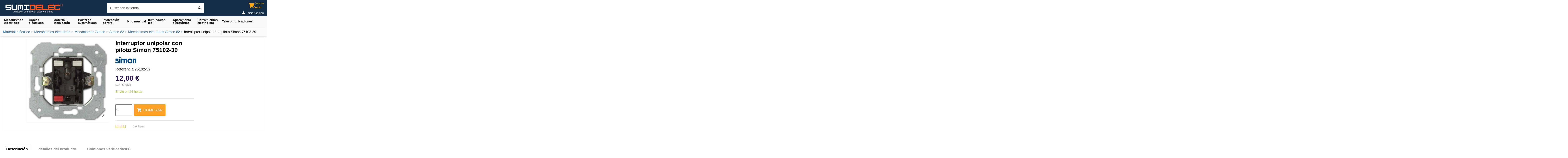

--- FILE ---
content_type: text/html; charset=utf-8
request_url: https://www.sumidelec.com/interruptor-unipolar-con-piloto-simon-75102-39-p-295
body_size: 23922
content:
<!doctype html>
<html lang="es">
<head>
  <meta charset="utf-8">


  <meta http-equiv="x-ua-compatible" content="ie=edge">




    <link rel="canonical" href="https://www.sumidelec.com/interruptor-unipolar-con-piloto-simon-75102-39-p-295">
<title>Interruptor unipolar con piloto Simon 75102-39</title><meta name="description" content="El producto Simon 75102-39 es ideal para profesionales y usuarios exigentes, echa un vistazo en Mecanismos eléctricos Simon 82"><meta name="keywords" content=""><meta name="author" content="Sumidelec material electrico"/><link rel="canonical" href="https://www.sumidelec.com/interruptor-unipolar-con-piloto-simon-75102-39-p-295"> 
    <meta property="og:type" content="product">
    <meta property="og:url" content="https://www.sumidelec.com/interruptor-unipolar-con-piloto-simon-75102-39-p-295">
    <meta property="og:title" content="Interruptor unipolar con piloto Simon 75102-39">
    <meta property="og:site_name" content="Sumidelec">
    <meta property="og:description" content="El producto Simon 75102-39 es ideal para profesionales y usuarios exigentes, echa un vistazo en Mecanismos eléctricos Simon 82">
    <meta property="og:image" content="https://www.sumidelec.com/35069-large_default/interruptor-unipolar-con-piloto-simon-75102-39.jpg">
    <meta property="og:image:width" content="400">
    <meta property="og:image:height" content="400">


<meta name="viewport" content="width=device-width, initial-scale=1"><link rel="icon" type="image/vnd.microsoft.icon" href="https://www.sumidelec.com/img/favicon.ico?1693043720"><link rel="shortcut icon" type="image/x-icon" href="https://www.sumidelec.com/img/favicon.ico?1693043720">  <link rel="stylesheet" href="https://www.sumidelec.com/themes/warehouse/assets/cache/theme-a248ac8534.css" type="text/css" media="all">



    <meta id="js-rcpgtm-tracking-config" data-tracking-data="%7B%22bing%22%3A%7B%22tracking_id%22%3A%22%22%2C%22feed%22%3A%7B%22id_product_prefix%22%3A%22%22%2C%22id_product_source_key%22%3A%22id_product%22%2C%22id_variant_prefix%22%3A%22%22%2C%22id_variant_source_key%22%3A%22id_attribute%22%7D%7D%2C%22context%22%3A%7B%22browser%22%3A%7B%22device_type%22%3A1%7D%2C%22localization%22%3A%7B%22id_country%22%3A6%2C%22country_code%22%3A%22ES%22%2C%22id_currency%22%3A1%2C%22currency_code%22%3A%22EUR%22%2C%22id_lang%22%3A1%2C%22lang_code%22%3A%22es%22%7D%2C%22page%22%3A%7B%22controller_name%22%3A%22product%22%2C%22products_per_page%22%3A50%2C%22category%22%3A%5B%5D%2C%22search_term%22%3A%22%22%7D%2C%22shop%22%3A%7B%22id_shop%22%3A1%2C%22shop_name%22%3A%22Sumidelec%22%2C%22base_dir%22%3A%22https%3A%2F%2Fwww.sumidelec.com%2F%22%7D%2C%22tracking_module%22%3A%7B%22module_name%22%3A%22rcpgtagmanager%22%2C%22checkout_module%22%3A%7B%22module%22%3A%22default%22%2C%22controller%22%3A%22order%22%7D%2C%22service_version%22%3A%227%22%2C%22token%22%3A%223c46a2f1da74491a2ad6eb44d4693256%22%7D%2C%22user%22%3A%5B%5D%7D%2C%22criteo%22%3A%7B%22tracking_id%22%3A%22%22%2C%22feed%22%3A%7B%22id_product_prefix%22%3A%22%22%2C%22id_product_source_key%22%3A%22id_product%22%2C%22id_variant_prefix%22%3A%22%22%2C%22id_variant_source_key%22%3A%22id_attribute%22%7D%7D%2C%22facebook%22%3A%7B%22tracking_id%22%3A%22%22%2C%22feed%22%3A%7B%22id_product_prefix%22%3A%22%22%2C%22id_product_source_key%22%3A%22id_product%22%2C%22id_variant_prefix%22%3A%22%22%2C%22id_variant_source_key%22%3A%22id_attribute%22%7D%7D%2C%22ga4%22%3A%7B%22tracking_id%22%3A%22G-KQCNQ9HEY0%22%2C%22is_url_passthrough%22%3Atrue%2C%22is_data_import%22%3Afalse%7D%2C%22gads%22%3A%7B%22tracking_id%22%3A%22734878687%22%2C%22merchant_id%22%3A%22137645592%22%2C%22conversion_labels%22%3A%7B%22create_account%22%3A%22LatBCIuZzrMYEN-3td4C%22%2C%22product_view%22%3A%22cuJkCOna4a8DEN-3td4C%22%2C%22add_to_cart%22%3A%22r8LhCL3BtckCEN-3td4C%22%2C%22begin_checkout%22%3A%22DUqQCPD3lLADEN-3td4C%22%2C%22purchase%22%3A%22wrJRCLqX2MkCEN-3td4C%22%7D%7D%2C%22gfeeds%22%3A%7B%22retail%22%3A%7B%22is_enabled%22%3Afalse%2C%22id_product_prefix%22%3A%22%22%2C%22id_product_source_key%22%3A%22id_product%22%2C%22id_variant_prefix%22%3A%22%22%2C%22id_variant_source_key%22%3A%22id_attribute%22%7D%2C%22custom%22%3A%7B%22is_enabled%22%3Afalse%2C%22id_product_prefix%22%3A%22%22%2C%22id_product_source_key%22%3A%22id_product%22%2C%22id_variant_prefix%22%3A%22%22%2C%22id_variant_source_key%22%3A%22id_attribute%22%2C%22is_id2%22%3Afalse%7D%7D%2C%22gtm%22%3A%7B%22tracking_id%22%3A%22GTM-M7KW6HV%22%2C%22is_disable_tracking%22%3Afalse%2C%22server_url%22%3A%22%22%7D%2C%22kelkoo%22%3A%7B%22tracking_list%22%3A%5B%5D%2C%22feed%22%3A%7B%22id_product_prefix%22%3A%22%22%2C%22id_product_source_key%22%3A%22id_product%22%2C%22id_variant_prefix%22%3A%22%22%2C%22id_variant_source_key%22%3A%22id_attribute%22%7D%7D%2C%22pinterest%22%3A%7B%22tracking_id%22%3A%22%22%2C%22feed%22%3A%7B%22id_product_prefix%22%3A%22%22%2C%22id_product_source_key%22%3A%22id_product%22%2C%22id_variant_prefix%22%3A%22%22%2C%22id_variant_source_key%22%3A%22id_attribute%22%7D%7D%2C%22tiktok%22%3A%7B%22tracking_id%22%3A%22%22%2C%22feed%22%3A%7B%22id_product_prefix%22%3A%22%22%2C%22id_product_source_key%22%3A%22id_product%22%2C%22id_variant_prefix%22%3A%22%22%2C%22id_variant_source_key%22%3A%22id_attribute%22%7D%7D%2C%22twitter%22%3A%7B%22tracking_id%22%3A%22%22%2C%22events%22%3A%7B%22add_to_cart_id%22%3A%22%22%2C%22payment_info_id%22%3A%22%22%2C%22checkout_initiated_id%22%3A%22%22%2C%22product_view_id%22%3A%22%22%2C%22lead_id%22%3A%22%22%2C%22purchase_id%22%3A%22%22%2C%22search_id%22%3A%22%22%7D%2C%22feed%22%3A%7B%22id_product_prefix%22%3A%22%22%2C%22id_product_source_key%22%3A%22id_product%22%2C%22id_variant_prefix%22%3A%22%22%2C%22id_variant_source_key%22%3A%22id_attribute%22%7D%7D%7D">
    <script type="text/javascript" data-keepinline="true" data-cfasync="false" src="/modules/rcpgtagmanager/views/js/hook/trackingClient.bundle.js"></script>


            <meta property="product:pretax_price:amount" content="9.92">
        <meta property="product:pretax_price:currency" content="EUR">
        <meta property="product:price:amount" content="12">
        <meta property="product:price:currency" content="EUR">
                <meta property="product:weight:value" content="0.060000">
        <meta property="product:weight:units" content="kg">
    
    
<meta name="google-site-verification" content="tj_r_qn_JIY7v4BLgAlfhKlahvkYQDPCsSmtMQC2sHs" /><meta name="google-site-verification" content="vV1VtCAiET7FfkQ9nEEKYmhSQnx0k10f6ZyNtQ3SIv0" /><script id="Cookiebot" src="https://consent.cookiebot.com/uc.js" data-cbid="734c31ec-ea89-446c-a7c5-291af2fd5d21" data-blockingmode="auto" type="text/javascript"></script></head><body id="product" class="lang-es country-es currency-eur layout-full-width page-product tax-display-enabled product-id-295 product-interruptor-unipolar-con-piloto-simon-75102-39 product-id-category-180 product-id-manufacturer-23 product-id-supplier-0 product-available-for-order body-desktop-header-style-w-1"><main id="main-page-content"  ><header id="header" class="desktop-header-style-w-1">     
<div class="header-banner"></div><nav class="header-nav"><div class="container"><div class="row justify-content-between"><div class="col col-auto col-md left-nav"></div><div class="col col-auto center-nav text-center"></div><div class="col col-auto col-md right-nav text-right"></div></div></div></nav><div id="desktop-header" class="desktop-header-style-1">
<div class="header-top"><div id="desktop-header-container" class="container"><div class="row align-items-center"><div class="col col-auto col-header-left"><div id="desktop_logo"><a href="https://www.sumidelec.com/"><img class="logo img-fluid" src="https://www.sumidelec.com/img/sumidelec-logo-1692285859.png"  alt="Sumidelec" title="Almacén de material eléctrico" width="315" height="42"></a></div></div><div class="col col-header-center"><div id="search_widget" class="search-widget" data-search-controller-url="https://www.sumidelec.com/jolisearch">
	
	<form method="get" action="https://www.sumidelec.com/jolisearch">
	<div class="input-group">
		<input type="hidden" name="controller" value="search">
		<input type="text" name="s" value="" placeholder="Buscar en la tienda" aria-label="Buscar" class="form-control form-search-control ui-autocomplete-input">
		<button type="submit" class="search-btn">
                <i class="fa fa-search"></i>
            </button>
	</div>
	</form>
	
</div></div><div class="col col-auto col-header-right text-right"><div id="ps-shoppingcart-wrapper"><div id="ps-shoppingcart" class="header-cart-default ps-shoppingcart dropdown"> <div id="blockcart" class="blockcart cart-preview" data-refresh-url="//www.sumidelec.com/module/ps_shoppingcart/ajax"><a id="cart-toogle" class="cart-toogle header-btn header-cart-btn" data-toggle="dropdown" data-display="static"><i class="fa fa-shopping-bag fa-fw icon" aria-hidden="true"><span class="cart-products-count-btn  d-none">0</span></i><span class="info-wrapper"><span class="title">Compra</span><span class="cart-toggle-details"><span class="text-faded cart-separator"> / </span>Vacío</span></span></a><div id="_desktop_blockcart-content" class="dropdown-menu-custom dropdown-menu">
    <div id="blockcart-content" class="blockcart-content" >
        <div class="cart-title">
            <span class="modal-title">Detalle del pedido</span>
            <button type="button" id="js-cart-close" class="close">
                <span>×</span>
            </button>
            <hr>
        </div>
                    <span class="no-items">No hay más productos en tu carrito</span>
            </div>
</div></div>




</div></div>

<div id="user_info">
            <a
                href="https://www.sumidelec.com/mi-cuenta"
                title="Acceda a su cuenta de cliente"
                rel="nofollow"
        ><i class="fa fa-user" aria-hidden="true"></i>
            <span>Iniciar sesión</span>
        </a>
    </div>
</div><div class="col-12"><div class="row"></div></div></div></div></div><div class="container iqit-megamenu-container">	<div id="iqitmegamenu-wrapper" class="iqitmegamenu-wrapper iqitmegamenu-all">
		<div class="container container-iqitmegamenu">
		<div id="iqitmegamenu-horizontal" class="iqitmegamenu  clearfix" role="navigation">

								
				<nav id="cbp-hrmenu" class="cbp-hrmenu cbp-horizontal cbp-hrsub-narrow">
					<ul>
												<li id="cbp-hrmenu-tab-40" class="cbp-hrmenu-tab cbp-hrmenu-tab-40  cbp-has-submeu">
	<a href="https://www.sumidelec.com/mecanismos-electricos" class="nav-link" >

								<span class="cbp-tab-title">
								Mecanismos eléctricos <i class="fa fa-angle-down cbp-submenu-aindicator"></i></span>
														</a>
														<div class="cbp-hrsub col-12">
								<div class="cbp-hrsub-inner">
									<div class="container iqitmegamenu-submenu-container">
									
																																	
<div class="row menu_row menu-element  first_rows menu-element-id-1">
<div class="col-12 cbp-menu-column cbp-menu-element menu-element-id-2 "><div class="cbp-menu-column-inner"><div class="nivel-submenu1">
<ul class="submenu-valinks-vertical2">
<li class="titlesubcateg"><strong><a href="https://www.sumidelec.com/mecanismos-electricos-simon">Mecanismos Simon</a></strong></li>
<li><a href="https://www.sumidelec.com/mecanismos-simon-100">Simon 100</a></li>
<li><a href="https://www.sumidelec.com/simon-270">Simon 270</a></li>
<li><a href="https://www.sumidelec.com/mecanismos-electricos-simon-82">Simon 82</a></li>
<li><a href="https://www.sumidelec.com/simon-82-concept">Simon 82 Concept</a></li>
<li><a href="https://www.sumidelec.com/mecanismos-simon-27">Simon 27</a></li>
<li><a href="https://www.sumidelec.com/mecanismos-electricos-simon-31">Simon 31</a></li>
<li><a href="https://www.sumidelec.com/mecanismos-electricos-simon-75">Simon 75</a></li>
<li><a href="https://www.sumidelec.com/mecanismos-electricos-simon-88">Simon 88</a></li>
<li><a href="https://www.sumidelec.com/mecanismos-simon-44-aqua-estanca">Simon 44 Aqua estanca</a></li>
<li><a href="https://www.sumidelec.com/puestos-de-trabajo-electricos-simon-500-cima">Simon 500 Cima</a></li>
<li><a href="https://www.sumidelec.com/mecanismos-superficie-simon-73-loft">Simon 73 Loft superficie</a></li>
</ul>
<ul class="submenu-valinks-vertical2">
<li class="titlesubcateg"><strong><a href="https://www.sumidelec.com/mecanismos-electricos-niessen">Mecanismos Niessen</a></strong></li>
<li><a href="https://www.sumidelec.com/niessen-vega">Niessen Vega</a></li>
<li><a href="https://www.sumidelec.com/mecanismos-niessen-sky">Niessen Sky</a></li>
<li><a href="https://www.sumidelec.com/niessen-sky-essence">Niessen Sky Essence</a></li>
<li><a href="https://www.sumidelec.com/mecanismos-electricos-niessen-zenit">Niessen Zenit</a></li>
<li><a href="https://www.sumidelec.com/niessen-alba">Niessen Alba</a></li>
<li><a href="https://www.sumidelec.com/mecanismos-niessen-sky-moon">Niessen Sky moon</a></li>
<li><a href="https://www.sumidelec.com/mecanismos-electricos-niessen-olas">Niessen Olas</a></li>
</ul>
<ul class="submenu-valinks-vertical2">
<li class="titlesubcateg"><strong><a href="https://www.sumidelec.com/mecanismos-efapel">Mecanismos Efapel</a></strong></li>
<li><a href="https://www.sumidelec.com/mecanismos-efapel-mec21-logus-90">Mecanismos Efapel Mec21</a></li>
<li><a href="https://www.sumidelec.com/mecanismos-efapel-logus-90">Efapel Logus 90</a></li>
<li><a href="https://www.sumidelec.com/efapel-apolo-5000">Efapel Apolo 5000</a></li>
<li><a href="https://www.sumidelec.com/sirius-70">Sirius 70</a></li>
<li><a href="https://www.sumidelec.com/mecanismo-efapel-quadro-45">Efapel Quadro 45</a></li>
<li><a href="https://www.sumidelec.com/marcos-efapel-latina">Efapel Latina</a></li>
</ul>
<ul class="submenu-valinks-vertical2">
<li class="titlesubcateg"><strong><a href="https://www.sumidelec.com/mecanismos-electricos-schneider-electric">Mecanismos Schneider</a></strong></li>
<li><a href="https://www.sumidelec.com/mecanismos-schneider-new-unica">Schneider New Unica</a></li>
<li><a href="https://www.sumidelec.com/mecanismos-electricos-sedna-schneider-electric">Schneider Sedna</a></li>
<li><a href="https://www.sumidelec.com/mecanismos-electricos-elegance-eunea-schneider">Schneider Elegance</a></li>
<li><a href="https://www.sumidelec.com/mecanismos-d-life-schneider-electric">Schneider D-life</a></li>
</ul>
</div>
<div class="nivel-submenu2">
<ul class="submenu-valinks-vertical2">
<li class="titlesubcateg2"><strong><a href="https://www.sumidelec.com/mecanismos-electricos-jung">Mecanismos Jung</a></strong></li>
<li><a href="https://www.sumidelec.com/mecanismos-jung-ls990">Mecanismos Jung serie LS</a></li>
<li><a href="https://www.sumidelec.com/mecanismos-electricos-ls-990-jung">Jung LS990</a></li>
</ul>
<ul class="submenu-valinks-vertical2">
<li class="titlesubcateg2"><strong><a href="https://www.sumidelec.com/mecanismos-electricos-legrand">Mecanismos Legrand</a></strong></li>
<li><a href="https://www.sumidelec.com/legrand-niloe-step">Legrand Niloé Step</a></li>
<li><a href="https://www.sumidelec.com/mecanismos-legrand-valena-next">Legrand Valena Next</a></li>
<li><a href="https://www.sumidelec.com/valena-next-with-netatmo">Valena Next with Netatmo</a></li>
<li><a href="https://www.sumidelec.com/legrand-plexo">Legrand Plexo</a></li>
</ul>
<ul class="submenu-valinks-vertical2">
<li class="titlesubcateg2"><strong><a href="https://www.sumidelec.com/mecanismos-electricos-bticino">Mecanismos Bticino</a></strong></li>
<li><a href="https://www.sumidelec.com/bticino-light-now">Bticino Light Now</a></li>
<li><a href="https://www.sumidelec.com/bticino-living-now">Bticino Living Now</a></li>
<li><a href="https://www.sumidelec.com/mecanismos-electricos-livinglight-bticino">Bticino Living</a></li>
</ul>
<ul class="submenu-valinks-vertical2">
<li class="titlesubcateg2"><strong><a href="https://www.sumidelec.com/mecanismos-electricos-bjc">Mecanismos Bjc</a></strong></li>
<li><a href="https://www.sumidelec.com/mecanismos-electricos-bjc-iris">Bjc Iris</a></li>
<li><a href="https://www.sumidelec.com/mecanismos-electricos-bjc-viva">Bjc Viva</a></li>
<li><a href="https://www.sumidelec.com/mecanismos-electricos-bjc-mega">Bjc Mega</a></li>
<li><a href="https://www.sumidelec.com/bjc-iris-plus">Bjc Iris Plus</a></li>
<li><a href="https://www.sumidelec.com/bjc-siemens-delta-style">Bjc Siemens Delta Style</a></li>
</ul>
</div></div></div></div>																					
																			</div>
								</div>
							</div>
													</li>
												<li id="cbp-hrmenu-tab-58" class="cbp-hrmenu-tab cbp-hrmenu-tab-58  cbp-has-submeu">
	<a href="https://www.sumidelec.com/cables-electricos-conductores" class="nav-link" >

								<span class="cbp-tab-title">
								Cables eléctricos <i class="fa fa-angle-down cbp-submenu-aindicator"></i></span>
														</a>
														<div class="cbp-hrsub col-12">
								<div class="cbp-hrsub-inner">
									<div class="container iqitmegamenu-submenu-container">
									
																																	
<div class="row menu_row menu-element  first_rows menu-element-id-1">
<div class="col-12 cbp-menu-column cbp-menu-element menu-element-id-4 "><div class="cbp-menu-column-inner"><div class="nivel-submenu1">
<ul class="submenu-valinks-vertical3">
<li class="titlesubcateg"><strong>Cable unipolar 450/750 voltios</strong></li>
<li><a href="https://www.sumidelec.com/cable-unipolar-flexible-normal">Cable flexible normal</a></li>
<li><a href="https://www.sumidelec.com/cable-electrico-libre-halogenos-unipolar-h07z1-k">Cable libre de halógenos</a></li>
</ul>
<ul class="submenu-valinks-vertical3">
<li class="titlesubcateg"><strong>Cable unipolar y manguera 0.6/1Kv</strong></li>
<li><a href="https://www.sumidelec.com/cables-mangueras">Cable unipolares y mangueras 1Kv</a></li>
</ul>
<ul class="submenu-valinks-vertical3">
<li class="titlesubcateg"><strong>Cable de antena para televisión</strong></li>
<li><a href="https://www.sumidelec.com/cable-coaxial">Cable de antena</a></li>
</ul>
</div>
<div class="nivel-submenu2">
<ul class="submenu-valinks-vertical3">
<li class="titlesubcateg2"><strong>Cables para toma de tierra</strong></li>
<li><a href="https://www.sumidelec.com/cable-desnudo-toma-de-tierra">Cable desnudo toma de tierra</a></li>
</ul>
<ul class="submenu-valinks-vertical3">
<li class="titlesubcateg2"><strong>Cable de Red</strong></li>
<li><a href="https://www.sumidelec.com/cable-red-utp">Cable Ethernet</a></li>
</ul>
<ul class="submenu-valinks-vertical3">
<li class="titlesubcateg2"><strong>Cables para hilo musical y teléfono</strong></li>
<li><a href="https://www.sumidelec.com/cable-telefono">Cable de hilo musical y teléfono</a></li>
</ul>
</div></div></div></div>																					
																			</div>
								</div>
							</div>
													</li>
												<li id="cbp-hrmenu-tab-56" class="cbp-hrmenu-tab cbp-hrmenu-tab-56  cbp-has-submeu">
	<a role="button" class="cbp-empty-mlink nav-link">

								<span class="cbp-tab-title">
								Material instalación <i class="fa fa-angle-down cbp-submenu-aindicator"></i></span>
														</a>
														<div class="cbp-hrsub col-12">
								<div class="cbp-hrsub-inner">
									<div class="container iqitmegamenu-submenu-container">
									
																																	
<div class="row menu_row menu-element  first_rows menu-element-id-7">
<div class="col-12 cbp-menu-column cbp-menu-element menu-element-id-6 "><div class="cbp-menu-column-inner"><div class="nivel-submenu1">
<ul class="submenu-valinks-vertical">
<li class="titlesubcateg"><strong><a href="https://www.sumidelec.com/tubo-electrico">Tubos eléctricos</a></strong></li>
<li><a href="https://www.sumidelec.com/tubo-electrico-corrugado">Tubo corrugado</a></li>
<li><a href="https://www.sumidelec.com/tubo-electrico-corrugado-libre-halogenos">Tubo libre halógenos corrugado</a></li>
<li><a href="https://www.sumidelec.com/tubo-electrico-reforzado-reflex">Tubo forrado reforzado reflex</a></li>
<li><a href="https://www.sumidelec.com/tubo-de-superficie-pvc">Tubo electrico de PVC</a></li>
<li><a href="https://www.sumidelec.com/tubo-acero-enchufable">Tubo de acero enchufable</a></li>
<li><a href="https://www.sumidelec.com/tubo-flexible-helecoidal">Tubo flexible helecoidal</a></li>
<li><a href="https://www.sumidelec.com/rejiband">Rejiband</a></li>
</ul>
<ul class="submenu-valinks-vertical">
<li class="titlesubcateg"><strong><a href="https://www.sumidelec.com/cajas-electricas">Cajas eléctricas</a></strong></li>
<li><a href="https://www.sumidelec.com/cajas-mecanismos">Cajas enlazables universales mecanismos electricos</a></li>
<li><a href="https://www.sumidelec.com/cajas-registro-empalme-de-empotrar">Cajas de registro y empalme de empotrar</a></li>
<li><a href="https://www.sumidelec.com/cajas-estancas-de-registro-empalme">Cajas estancas eléctricas</a></li>
<li><a href="https://www.sumidelec.com/cajas-ict">Cajas ICT</a></li>
<li><a href="https://www.sumidelec.com/cajas-de-pladur-tabique-hueco">Cajas de pladur tabique hueco</a></li>
<li><a href="https://www.sumidelec.com/arquetas">Arquetas</a></li>
<li><a href="https://www.sumidelec.com/compania-electrica-modulos-contador">Cajas de contador y CGP</a></li>
</ul>
<ul class="submenu-valinks-vertical">
<li class="titlesubcateg"><strong><a href="https://www.sumidelec.com/cuadros-electricos">Cuadros eléctricos</a></strong></li>
<li><a href="https://www.sumidelec.com/cuadros-electricos-de-empotrar">Cuadros eléctricos de empotrar</a></li>
<li><a href="https://www.sumidelec.com/cuadros-electricos-superficie">Cuadros eléctricos de superficie</a></li>
<li><a href="https://www.sumidelec.com/cuadros-electricos-estancos">Cuadros eléctricos estancos</a></li>
<li><a href="https://www.sumidelec.com/armarios-electricos">Armarios eléctricos</a></li>
<li><a href="https://www.sumidelec.com/armarios-electricos-acero-inoxidable">Armarios eléctricos de acero inoxidable</a></li>
<li><a href="https://www.sumidelec.com/armarios-electricos-poliester">Armarios eléctricos de poliéster</a></li>
<li><a href="https://www.sumidelec.com/cuadros-electricos-piscinas">Cuadros eléctricos para piscinas</a></li>
</ul>
<ul class="submenu-valinks-vertical">
<li class="titlesubcateg"><strong><a href="https://www.sumidelec.com/luces-emergencia-led">Luces de emergencia</a></strong></li>
<li><a href="https://www.sumidelec.com/luces-de-emergencia-zemper">Luces de emergencia zemper</a></li>
<li><a href="https://www.sumidelec.com/luces-de-emergencia-normalux">Luminarias de emergencia Normalux</a></li>
<li><a href="https://www.sumidelec.com/luces-de-emergencia-legrand">Luces de emergencia Legrand</a></li>
<li><a href="https://www.sumidelec.com/alumbrado-de-emergencia-aerlux">Alumbrado de emergencia Aerlux</a></li>
</ul>
</div>
<div class="nivel-submenu2">
<ul class="submenu-valinks-vertical2">
<li class="titlesubcateg2"><strong><a href="https://www.sumidelec.com/venta-material-electrico">Pequeño Material Eléctrico</a></strong></li>
<li><a href="https://www.sumidelec.com/bases-de-enchufe">Bases de enchufe y Clavijas</a></li>
<li><a href="https://www.sumidelec.com/regletas-conexion">Regletas de conexion</a></li>
<li><a href="https://www.sumidelec.com/bornas-conexion">Bornas conexión</a></li>
</ul>
<ul class="submenu-valinks-vertical2">
<li><a href="https://www.sumidelec.com/cinta-aislante">Cinta aislante</a></li>
<li><a href="https://www.sumidelec.com/canaletas-electricas">Canaletas eléctricas</a></li>
<li><a href="https://www.sumidelec.com/material-electrico-estanco">Material eléctrico estanco</a></li>
<li><a href="https://www.sumidelec.com/pilas">Pilas</a></li>
</ul>
<ul class="submenu-valinks-vertical2">
<li><a href="https://www.sumidelec.com/elementos-sujecion-tacos-bridas">Elementos de sujeción, tacos y bridas</a></li>
<li><a href="https://www.sumidelec.com/extractores-aseo">Extractores de baño</a></li>
<li><a href="https://www.sumidelec.com/tomas-de-tierra">Tomas de tierra</a></li>
<li><a href="https://www.sumidelec.com/alargadores-electricos">Alargadores eléctricos</a></li>
</ul>
<ul class="submenu-valinks-vertical2">
<li><a href="https://www.sumidelec.com/fusibles-portafusibles">Fusibles y portafusibles</a></li>
<li><a href="https://www.sumidelec.com/tubo-termoretractil">Termoretráctil</a></li>
<li><a href="https://www.sumidelec.com/punteras-aisladas-y-terminales-para-cables-electricos">Punteras aisladas y terminales para cables eléctricos</a></li>
<li><a href="https://www.sumidelec.com/tomas-industriales">Tomas industriales</a></li>
</ul>
</div></div></div></div>																					
																			</div>
								</div>
							</div>
													</li>
												<li id="cbp-hrmenu-tab-18" class="cbp-hrmenu-tab cbp-hrmenu-tab-18  cbp-has-submeu">
	<a href="https://www.sumidelec.com/porteros-automaticos-fermax-tegui" class="nav-link" >

								<span class="cbp-tab-title">
								Porteros automáticos <i class="fa fa-angle-down cbp-submenu-aindicator"></i></span>
														</a>
														<div class="cbp-hrsub col-12">
								<div class="cbp-hrsub-inner">
									<div class="container iqitmegamenu-submenu-container">
									
																																	
<div class="row menu_row menu-element  first_rows menu-element-id-1">
<div class="col-12 cbp-menu-column cbp-menu-element menu-element-id-2 "><div class="cbp-menu-column-inner"><div class="nivel-submenu1">
<ul class="submenu-valinks-vertical5">
<li><a href="https://www.sumidelec.com/porteros-automaticos-fermax">Porteros automáticos Fermax</a></li>
<li><a href="https://www.sumidelec.com/accesorios-repuestos-fermax">Monitores Fermax accesorios repuestos</a></li>
</ul>
<ul class="submenu-valinks-vertical5">
<li><a href="https://www.sumidelec.com/videoporteros-fermax">Videoporteros Fermax</a></li>
<li><a href="https://www.sumidelec.com/telefonillos-fermax">Telefonillos Fermax</a></li>
</ul>
<ul class="submenu-valinks-vertical5">
<li><a href="https://www.sumidelec.com/porteros-automaticos-tegui">Porteros automáticos Tegui</a></li>
<li><a href="https://www.sumidelec.com/accesorios-repuestos-tegui">Monitores Tegui accesorios repuestos</a></li>
</ul>
<ul class="submenu-valinks-vertical5">
<li><a href="https://www.sumidelec.com/videoporteros-tegui">Videoporteros Tegui</a></li>
<li><a href="https://www.sumidelec.com/porteros-automaticos-golmar">Porteros automáticos Golmar</a></li>
</ul>
</div></div></div></div>																					
																			</div>
								</div>
							</div>
													</li>
												<li id="cbp-hrmenu-tab-19" class="cbp-hrmenu-tab cbp-hrmenu-tab-19  cbp-has-submeu">
	<a role="button" class="cbp-empty-mlink nav-link">

								<span class="cbp-tab-title">
								Protección control <i class="fa fa-angle-down cbp-submenu-aindicator"></i></span>
														</a>
														<div class="cbp-hrsub col-12">
								<div class="cbp-hrsub-inner">
									<div class="container iqitmegamenu-submenu-container">
									
																																	
<div class="row menu_row menu-element  first_rows menu-element-id-1">
<div class="col-12 cbp-menu-column cbp-menu-element menu-element-id-3 "><div class="cbp-menu-column-inner"><div class="nivel-submenu1">
<ul class="submenu-valinks-vertical3">
<li class="titlesubcateg"><strong><a href="https://www.sumidelec.com/automaticos-magnetotermicos-diferenciales">Interruptores magnetotérmicos</a></strong></li>
<li><a href="https://www.sumidelec.com/interruptores-automaticos-magnetotermicos-vivienda">Interruptores automáticos vivienda</a></li>
<li><a href="https://www.sumidelec.com/interruptores-automaticos-magnetotermicos-terciario">Interruptores automáticos industrial</a></li>
<li><a href="https://www.sumidelec.com/automaticos-magnetotermicos-dpn">Magnetotérmicos Dpn</a></li>
<li><a href="https://www.sumidelec.com/interruptores-automaticos-caja-moldeada">Magnetotérmicos caja moldeada</a></li>
<li><a href="https://www.sumidelec.com/proteccion-contra-sobretensiones">Protectores sobretensiones</a></li>
<li><a href="https://www.sumidelec.com/automaticos-diferenciales-vigi-monobloque">Automáticos diferenciales Vigi</a></li>
<li><a href="https://www.sumidelec.com/peines-de-conexion">Peines de conexión</a></li>
<li><a href="https://www.sumidelec.com/repartidores">Repartidores eléctricos</a></li>
</ul>
<ul class="submenu-valinks-vertical3">
<li class="titlesubcateg"><strong><a href="https://www.sumidelec.com/interruptores-diferenciales">Interruptores diferenciales</a></strong></li>
<li><a href="https://www.sumidelec.com/interruptores-automaticos-diferenciales-vivienda">Diferenciales vivienda</a></li>
<li><a href="https://www.sumidelec.com/interruptores-diferenciales-superinmunizados">Diferenciales superinmunizados</a></li>
<li><a href="https://www.sumidelec.com/diferenciales-rearmables">Diferenciales rearmables</a></li>
<li><a href="https://www.sumidelec.com/interruptores-diferenciales-terciario">Diferenciales Industria</a></li>
</ul>
<ul class="submenu-valinks-vertical3">
<li class="titlesubcateg"><strong>Automatización - control</strong></li>
<li><a href="https://www.sumidelec.com/contactores">Contactores</a></li>
<li><a href="https://www.sumidelec.com/telerruptores">Telerruptores</a></li>
<li><a href="https://www.sumidelec.com/reles-termicos">Relés térmicos</a></li>
</ul>
</div></div></div></div>																					
																			</div>
								</div>
							</div>
													</li>
												<li id="cbp-hrmenu-tab-55" class="cbp-hrmenu-tab cbp-hrmenu-tab-55 ">
	<a href="https://www.sumidelec.com/hilo-musical" class="nav-link" >

								<span class="cbp-tab-title">
								Hilo musical</span>
														</a>
													</li>
												<li id="cbp-hrmenu-tab-21" class="cbp-hrmenu-tab cbp-hrmenu-tab-21  cbp-has-submeu">
	<a href="https://www.sumidelec.com/bombillas-tubos-led" class="nav-link" >

								<span class="cbp-tab-title">
								Iluminación  led <i class="fa fa-angle-down cbp-submenu-aindicator"></i></span>
														</a>
														<div class="cbp-hrsub col-12">
								<div class="cbp-hrsub-inner">
									<div class="container iqitmegamenu-submenu-container">
									
																																	
<div class="row menu_row menu-element  first_rows menu-element-id-1">
<div class="col-12 cbp-menu-column cbp-menu-element menu-element-id-5 "><div class="cbp-menu-column-inner"><div class="nivel-submenu1">
<ul class="submenu-valinks-vertical5">
<li><a href="https://www.sumidelec.com/bombillas-led">Bombillas Led</a></li>
<li><a href="https://www.sumidelec.com/tubos-led-t5-t8">Tubos Led</a></li>
</ul>
<ul class="submenu-valinks-vertical5">
<li><a href="https://www.sumidelec.com/halogenos-led-empotrables">Halógenos led empotrables</a></li>
<li><a href="https://www.sumidelec.com/proyectores-led">Proyectores Led</a></li>
</ul>
<ul class="submenu-valinks-vertical5">
<li><a href="https://www.sumidelec.com/focos-empotrables-carriles-led">Focos empotrables y carriles Led</a></li>
<li><a href="https://www.sumidelec.com/campanas-led">Campanas Led</a></li>
</ul>
<ul class="submenu-valinks-vertical5">
<li><a href="https://www.sumidelec.com/plafones-y-apliques-led">Plafones y apliques led</a></li>
<li><a href="https://www.sumidelec.com/downlights-led">Led downlights</a></li>
</ul>
<ul class="submenu-valinks-vertical5">
<li><a href="https://www.sumidelec.com/tiras-de-led">Tiras Led</a></li>
<li><a href="https://www.sumidelec.com/reguladores-luz-led">Reguladores de luz</a></li>
</ul>
</div></div></div></div>																					
																			</div>
								</div>
							</div>
													</li>
												<li id="cbp-hrmenu-tab-57" class="cbp-hrmenu-tab cbp-hrmenu-tab-57  cbp-has-submeu">
	<a href="https://www.sumidelec.com/aparamenta-electronica" class="nav-link" >

								<span class="cbp-tab-title">
								Aparamenta electrónica <i class="fa fa-angle-down cbp-submenu-aindicator"></i></span>
														</a>
														<div class="cbp-hrsub col-12">
								<div class="cbp-hrsub-inner">
									<div class="container iqitmegamenu-submenu-container">
									
																																	
<div class="row menu_row menu-element  first_rows menu-element-id-1">
<div class="col-12 cbp-menu-column cbp-menu-element menu-element-id-2 "><div class="cbp-menu-column-inner"><div class="nivel-submenu1">
<ul class="submenu-valinks-vertical3">
<li><a href="https://www.sumidelec.com/interruptores-horarios-analogicos">Interruptores horarios</a></li>
<li><a href="https://www.sumidelec.com/interruptores-horarios-digitales">Interruptores horarios digitales</a></li>
<li><a href="https://www.sumidelec.com/interruptores-crepusculares">Interruptores crepusculares</a></li>
<li><a href="https://www.sumidelec.com/interruptores-horarios-astronomicos">Interruptores horarios astronómicos</a></li>
<li><a href="https://www.sumidelec.com/detectores-de-movimiento-y-presencia">Sensores de movimiento - detectores de presencia</a></li>
</ul>
<ul class="submenu-valinks-vertical3">
<li><a href="https://www.sumidelec.com/automaticos-de-escalera">Automáticos de escalera</a></li>
<li><a href="https://www.sumidelec.com/termostatos-cronotermostatos">Termostatos - Cronotermostatos</a></li>
<li><a href="https://www.sumidelec.com/contadores-de-horas">Contadores de horas</a></li>
<li><a href="https://www.sumidelec.com/temporizadores-monedas-fichas">Temporizadores de monedas y fichas</a></li>
</ul>
<ul class="submenu-valinks-vertical3">
<li><a href="https://www.sumidelec.com/timbres-musicales">Timbres</a></li>
<li><a href="https://www.sumidelec.com/control-de-nivel-de-liquidos">Control de nivel de líquidos</a></li>
<li><a href="https://www.sumidelec.com/contadores-de-energia">Contadores de energía</a></li>
<li><a href="https://www.sumidelec.com/cargadores-coches-electricos">Cargadores coches eléctricos</a></li>
</ul>
</div></div></div></div>																					
																			</div>
								</div>
							</div>
													</li>
												<li id="cbp-hrmenu-tab-24" class="cbp-hrmenu-tab cbp-hrmenu-tab-24 ">
	<a href="https://www.sumidelec.com/herramientas-electricista" class="nav-link" >

								<span class="cbp-tab-title">
								Herramientas electricista <i class="fa fa-angle-down cbp-submenu-aindicator"></i></span>
														</a>
													</li>
												<li id="cbp-hrmenu-tab-59" class="cbp-hrmenu-tab cbp-hrmenu-tab-59  cbp-has-submeu">
	<a role="button" class="cbp-empty-mlink nav-link">

								<span class="cbp-tab-title">
								Telecomunicaciones <i class="fa fa-angle-down cbp-submenu-aindicator"></i></span>
														</a>
														<div class="cbp-hrsub col-12">
								<div class="cbp-hrsub-inner">
									<div class="container iqitmegamenu-submenu-container">
									
																																	
<div class="row menu_row menu-element  first_rows menu-element-id-1">
<div class="col-12 cbp-menu-column cbp-menu-element menu-element-id-2 "><div class="cbp-menu-column-inner"><div class="nivel-submenu1">
<ul class="submenu-valinks-vertical3">
<li class="titlesubcateg3"><strong><a href="https://www.sumidelec.com/antenas-tv-accesorios">Antenas Tv accesorios</a></strong></li>
<li><a href="https://www.sumidelec.com/antenas-terrestres-tv-televes">Antenas TV</a></li>
<li><a href="https://www.sumidelec.com/amplificadores-antena-exterior-televes">Amplificadores de antena</a></li>
<li><a href="https://www.sumidelec.com/cables-coaxiales-antena">Cables coaxiales de antena</a></li>
<li><a href="https://www.sumidelec.com/fuentes-de-alimentacion-antena-televes">Fuentes de alimentación de antena</a></li>
</ul>
<ul class="submenu-valinks-vertical3">
<li><a href="https://www.sumidelec.com/mastiles-de-antena">Mástiles para antena</a></li>
<li><a href="https://www.sumidelec.com/mezcladores-de-antena-televes">Mezcladores de antena</a></li>
<li><a href="https://www.sumidelec.com/amplificadores-interior-vivienda-antena">Amplificadores interior vivienda</a></li>
<li><a href="https://www.sumidelec.com/tomas-de-antena-tv">Tomas de antena tv</a></li>
</ul>
<ul class="submenu-valinks-vertical3">
<li><a href="https://www.sumidelec.com/antenas-parabolicas">Antenas parabólicas</a></li>
<li><a href="https://www.sumidelec.com/repartidores-distribuidores-antena-televes">Repartidores-Distribuidores de antena</a></li>
<li><a href="https://www.sumidelec.com/garras-antena-para-mastil">Garras de antena para mástil</a></li>
<li><a href="https://www.sumidelec.com/centrales-amplificadoras-antena-televes">Centrales amplificadoras antena</a></li>
</ul>
<ul class="submenu-valinks-vertical3">
<li class="titlesubcateg"><strong><a href="https://www.sumidelec.com/redes-informaticas">Redes informáticas</a></strong></li>
<li><a href="https://www.sumidelec.com/conectores-bases-rj">Conectores y bases RJ</a></li>
<li><a href="https://www.sumidelec.com/herramientas-redes">Herramientas redes datos</a></li>
</ul>
</div></div></div></div>																					
																			</div>
								</div>
							</div>
													</li>
											</ul>
				</nav>
		</div>
		</div>
		<div id="sticky-cart-wrapper"></div>
	</div>

<div id="_desktop_iqitmegamenu-mobile">
	<div id="iqitmegamenu-mobile">
		
		<ul>
		



	
	<li><span class="mm-expand"><i class="fa fa-angle-down expand-icon" aria-hidden="true"></i><i class="fa fa-angle-up close-icon" aria-hidden="true"></i></span><a  href="https://www.sumidelec.com/mecanismos-electricos" >Mecanismos eléctricos</a>
	<ul><li><span class="mm-expand"><i class="fa fa-angle-down expand-icon" aria-hidden="true"></i><i class="fa fa-angle-up close-icon" aria-hidden="true"></i></span><a  href="https://www.sumidelec.com/mecanismos-electricos-niessen" >Mecanismos Niessen</a>
	<ul><li><a  href="https://www.sumidelec.com/niessen-vega" >Niessen Vega</a></li><li><a  href="https://www.sumidelec.com/mecanismos-niessen-sky" >Niessen SKY</a></li><li><a  href="https://www.sumidelec.com/niessen-sky-essence" >Niessen Sky Essence</a></li><li><a  href="https://www.sumidelec.com/mecanismos-electricos-niessen-zenit" >Niessen Zenit</a></li><li><a  href="https://www.sumidelec.com/niessen-alba" >Niessen Alba</a></li><li><a  href="https://www.sumidelec.com/mecanismos-niessen-sky-moon" >Niessen Skymoon</a></li><li><a  href="https://www.sumidelec.com/mecanismos-electricos-niessen-olas" >Niessen Olas</a></li></ul></li><li><span class="mm-expand"><i class="fa fa-angle-down expand-icon" aria-hidden="true"></i><i class="fa fa-angle-up close-icon" aria-hidden="true"></i></span><a  href="https://www.sumidelec.com/mecanismos-electricos-simon" >Mecanismos Simon</a>
	<ul><li><a  href="https://www.sumidelec.com/mecanismos-simon-100" >Simon 100</a></li><li><a  href="https://www.sumidelec.com/simon-270" >Simon 270</a></li><li><a  href="https://www.sumidelec.com/mecanismos-electricos-simon-82" >Simon 82</a></li><li><a  href="https://www.sumidelec.com/simon-82-concept" >Simon 82 Concept</a></li><li><a  href="https://www.sumidelec.com/mecanismos-simon-27" >Simon 27</a></li><li><a  href="https://www.sumidelec.com/mecanismos-simon-44-aqua-estanca" >Serie Simon 44 Aqua estanca</a></li><li><a  href="https://www.sumidelec.com/mecanismos-electricos-simon-75" >Simon 75</a></li><li><a  href="https://www.sumidelec.com/mecanismos-superficie-simon-73-loft" >Serie Simon 73 loft Superficie</a></li><li><a  href="https://www.sumidelec.com/mecanismos-electricos-simon-31" >Simon 31</a></li><li><a  href="https://www.sumidelec.com/mecanismos-electricos-simon-88" >Simon 88</a></li><li><a  href="https://www.sumidelec.com/puestos-de-trabajo-electricos-simon-500-cima" >Simon 500 Cima</a></li></ul></li><li><span class="mm-expand"><i class="fa fa-angle-down expand-icon" aria-hidden="true"></i><i class="fa fa-angle-up close-icon" aria-hidden="true"></i></span><a  href="https://www.sumidelec.com/mecanismos-electricos-jung" >Mecanismos Jung</a>
	<ul><li><a  href="https://www.sumidelec.com/mecanismos-jung-ls990" >Funciones mecanismos Jung</a></li><li><a  href="https://www.sumidelec.com/mecanismos-electricos-ls-990-jung" >Jung LS990</a></li><li><a  href="https://www.sumidelec.com/marcos-jung-ls-plus" >Marcos Jung LS plus y Design</a></li></ul></li><li><span class="mm-expand"><i class="fa fa-angle-down expand-icon" aria-hidden="true"></i><i class="fa fa-angle-up close-icon" aria-hidden="true"></i></span><a  href="https://www.sumidelec.com/mecanismos-electricos-legrand" >Mecanismos Legrand</a>
	<ul><li><a  href="https://www.sumidelec.com/legrand-niloe-step" >Legrand Niloé Step</a></li><li><a  href="https://www.sumidelec.com/mecanismos-legrand-valena-next" >Legrand Valena Next</a></li><li><a  href="https://www.sumidelec.com/valena-next-with-netatmo" >Valena Next with Netatmo</a></li><li><a  href="https://www.sumidelec.com/legrand-plexo" >Legrand Plexo</a></li></ul></li><li><span class="mm-expand"><i class="fa fa-angle-down expand-icon" aria-hidden="true"></i><i class="fa fa-angle-up close-icon" aria-hidden="true"></i></span><a  href="https://www.sumidelec.com/mecanismos-electricos-schneider-electric" >Mecanismos Schneider</a>
	<ul><li><a  href="https://www.sumidelec.com/mecanismos-schneider-new-unica" >Schneider New Unica</a></li><li><a  href="https://www.sumidelec.com/mecanismos-electricos-sedna-schneider-electric" >Schneider Sedna</a></li><li><a  href="https://www.sumidelec.com/mecanismos-electricos-elegance-eunea-schneider" >Schneider Elegance</a></li><li><a  href="https://www.sumidelec.com/mecanismos-d-life-schneider-electric" >Schneider D-Life</a></li><li><a  href="https://www.sumidelec.com/puestos-de-trabajo-eunea-schneider" >Puestos de trabajo eléctricos Schneider</a></li></ul></li><li><span class="mm-expand"><i class="fa fa-angle-down expand-icon" aria-hidden="true"></i><i class="fa fa-angle-up close-icon" aria-hidden="true"></i></span><a  href="https://www.sumidelec.com/mecanismos-electricos-bjc" >Mecanismos Bjc</a>
	<ul><li><a  href="https://www.sumidelec.com/mecanismos-bjc-mega" >Funciones Bjc</a></li><li><a  href="https://www.sumidelec.com/mecanismos-electricos-bjc-iris" >Bjc Iris</a></li><li><a  href="https://www.sumidelec.com/mecanismos-electricos-bjc-mega" >Bjc Mega</a></li><li><a  href="https://www.sumidelec.com/bjc-iris-plus" >Bjc Iris Plus</a></li><li><a  href="https://www.sumidelec.com/bjc-siemens-delta-style" >Bjc Siemens Delta Style</a></li><li><a  href="https://www.sumidelec.com/mecanismos-electricos-bjc-viva" >Bjc Viva</a></li></ul></li><li><span class="mm-expand"><i class="fa fa-angle-down expand-icon" aria-hidden="true"></i><i class="fa fa-angle-up close-icon" aria-hidden="true"></i></span><a  href="https://www.sumidelec.com/mecanismos-efapel" >Mecanismos Efapel</a>
	<ul><li><a  href="https://www.sumidelec.com/mecanismos-efapel-mec21-logus-90" >Funciones Efapel Mec21</a></li><li><a  href="https://www.sumidelec.com/mecanismos-efapel-logus-90" >Efapel Logus 90</a></li><li><a  href="https://www.sumidelec.com/efapel-apolo-5000" >Efapel Apolo 5000</a></li><li><a  href="https://www.sumidelec.com/sirius-70" >Sirius 70</a></li><li><a  href="https://www.sumidelec.com/mecanismo-efapel-quadro-45" >Efapel Quadro 45</a></li><li><a  href="https://www.sumidelec.com/marcos-efapel-latina" >Efapel Latina</a></li><li><a  href="https://www.sumidelec.com/puestos-de-trabajo-electricos-efapel" >Puestos de trabajo eléctricos EFAPEL</a></li></ul></li><li><span class="mm-expand"><i class="fa fa-angle-down expand-icon" aria-hidden="true"></i><i class="fa fa-angle-up close-icon" aria-hidden="true"></i></span><a  href="https://www.sumidelec.com/mecanismos-electricos-bticino" >Mecanismos Bticino</a>
	<ul><li><a  href="https://www.sumidelec.com/bticino-light-now" >Bticino Light Now</a></li><li><a  href="https://www.sumidelec.com/bticino-living-now" >Bticino Living Now</a></li><li><a  href="https://www.sumidelec.com/mecanismos-electricos-livinglight-bticino" >Bticino Living</a></li></ul></li></ul></li><li><span class="mm-expand"><i class="fa fa-angle-down expand-icon" aria-hidden="true"></i><i class="fa fa-angle-up close-icon" aria-hidden="true"></i></span><a  href="https://www.sumidelec.com/cables-electricos-conductores" >Cables eléctricos</a>
	<ul><li><span class="mm-expand"><i class="fa fa-angle-down expand-icon" aria-hidden="true"></i><i class="fa fa-angle-up close-icon" aria-hidden="true"></i></span><a  href="https://www.sumidelec.com/cable-unipolar-flexible-normal" >Cable flexible Normal</a>
	<ul><li><a  href="https://www.sumidelec.com/cable-15mm-normal-750v" >Cable 1.5mm Normal 750V H07V-K</a></li><li><a  href="https://www.sumidelec.com/cable-25mm-normal-750v" >Cable 2,5mm Normal 750V H07V-K</a></li><li><a  href="https://www.sumidelec.com/cable-4mm-normal-750v" >Cable 4mm Normal 750V H07V-K</a></li><li><a  href="https://www.sumidelec.com/cable-6mm-normal-750v" >Cable 6mm Normal 750V H07V-K</a></li><li><a  href="https://www.sumidelec.com/cable-10mm-flexible" >Cable 10mm flexible H07V-K</a></li><li><a  href="https://www.sumidelec.com/cable-16mm-flexible" >Cable 16mm flexible H07V-K</a></li></ul></li><li><span class="mm-expand"><i class="fa fa-angle-down expand-icon" aria-hidden="true"></i><i class="fa fa-angle-up close-icon" aria-hidden="true"></i></span><a  href="https://www.sumidelec.com/cable-electrico-libre-halogenos-unipolar-h07z1-k" >Cable libre de halógenos</a>
	<ul><li><a  href="https://www.sumidelec.com/cable-15mm-libre-halogenos" >Cable libre halógenos 1.5mm</a></li><li><a  href="https://www.sumidelec.com/cable-25mm-libre-halogenos" >Cable libre halogenos 2.5mm</a></li><li><a  href="https://www.sumidelec.com/cable-4mm-libre-halogenos" >Cable libre halógenos 4mm</a></li><li><a  href="https://www.sumidelec.com/cable-6mm-libre-halogenos" >Cable libre halogenos 6mm</a></li><li><a  href="https://www.sumidelec.com/cable-10mm-libre-halogenos" >Cable libre halógenos 10mm</a></li><li><a  href="https://www.sumidelec.com/cable-16mm-libre-halogenos" >Cable libre halogenos 16mm</a></li><li><a  href="https://www.sumidelec.com/cable-unipolar-25mm-libre-halogenos" >Cable libre halógenos 25mm</a></li><li><a  href="https://www.sumidelec.com/cable-35mm-libre-halogenos" >Cable libre halogenos 35mm</a></li></ul></li><li><span class="mm-expand"><i class="fa fa-angle-down expand-icon" aria-hidden="true"></i><i class="fa fa-angle-up close-icon" aria-hidden="true"></i></span><a  href="https://www.sumidelec.com/cables-mangueras" >Cables unipolares y mangueras</a>
	<ul><li><a  href="https://www.sumidelec.com/cables-unipolares-1kv-negro" >Cables unipolares RV-K 1kv negro</a></li><li><a  href="https://www.sumidelec.com/cables-mangueras-electricas-1kv" >Cables mangueras eléctricas 1Kv</a></li><li><a  href="https://www.sumidelec.com/manguera-libre-halogenos" >Cable manguera Libre Halógenos</a></li><li><a  href="https://www.sumidelec.com/cable-manguera-electrica-500v" >Cable manguera eléctrica 500v</a></li></ul></li><li><a  href="https://www.sumidelec.com/cable-coaxial" >Cable de antena</a></li><li><a  href="https://www.sumidelec.com/cable-red-utp" >Cable Ethernet</a></li><li><a  href="https://www.sumidelec.com/cable-telefono" >Cable de hilo musical y teléfono</a></li><li><a  href="https://www.sumidelec.com/cable-desnudo-toma-de-tierra" >Cable desnudo toma de tierra</a></li><li><a  href="https://www.sumidelec.com/cable-para-porteros-automaticos" >Cable para porteros automáticos</a></li></ul></li><li><span class="mm-expand"><i class="fa fa-angle-down expand-icon" aria-hidden="true"></i><i class="fa fa-angle-up close-icon" aria-hidden="true"></i></span><a  href="https://www.sumidelec.com/cajas-electricas" >Cajas eléctricas</a>
	<ul><li><a  href="https://www.sumidelec.com/cajas-mecanismos" >Cajas enlazables universales mecanismos electricos</a></li><li><a  href="https://www.sumidelec.com/cajas-registro-empalme-de-empotrar" >Cajas de registro y empalme de empotrar</a></li><li><a  href="https://www.sumidelec.com/cajas-estancas-de-registro-empalme" >Cajas estancas eléctricas</a></li><li><a  href="https://www.sumidelec.com/cajas-ict" >Cajas ICT</a></li><li><a  href="https://www.sumidelec.com/cajas-de-pladur-tabique-hueco" >Cajas de pladur tabique hueco</a></li><li><a  href="https://www.sumidelec.com/arquetas" >Arquetas</a></li><li><a  href="https://www.sumidelec.com/compania-electrica-modulos-contador" >Cajas de contador y CGP</a></li></ul></li><li><span class="mm-expand"><i class="fa fa-angle-down expand-icon" aria-hidden="true"></i><i class="fa fa-angle-up close-icon" aria-hidden="true"></i></span><a  href="https://www.sumidelec.com/tubo-electrico" >Tubos eléctricos</a>
	<ul><li><a  href="https://www.sumidelec.com/tubo-electrico-corrugado" >Tubo corrugado</a></li><li><a  href="https://www.sumidelec.com/tubo-electrico-corrugado-libre-halogenos" >Tubo libre halógenos corrugado</a></li><li><a  href="https://www.sumidelec.com/tubo-electrico-reforzado-reflex" >Tubo forrado reforzado</a></li><li><a  href="https://www.sumidelec.com/tubo-de-superficie-pvc" >Tubo electrico de PVC</a></li><li><a  href="https://www.sumidelec.com/tubo-acero-enchufable" >Tubo de acero enchufable</a></li><li><a  href="https://www.sumidelec.com/tubo-flexible-helecoidal" >Tubo flexible helicoidal</a></li><li><a  href="https://www.sumidelec.com/rejiband" >Rejiband</a></li></ul></li><li><span class="mm-expand"><i class="fa fa-angle-down expand-icon" aria-hidden="true"></i><i class="fa fa-angle-up close-icon" aria-hidden="true"></i></span><a  href="https://www.sumidelec.com/automaticos-magnetotermicos-diferenciales" >Interruptores magnetotérmicos</a>
	<ul><li><span class="mm-expand"><i class="fa fa-angle-down expand-icon" aria-hidden="true"></i><i class="fa fa-angle-up close-icon" aria-hidden="true"></i></span><a  href="https://www.sumidelec.com/interruptores-automaticos-magnetotermicos-vivienda" >Interruptores automáticos Vivienda</a>
	<ul><li><a  href="https://www.sumidelec.com/automaticos-magnetotermicos-1-polo" >Automaticos magnetotermicos 1 Polo</a></li><li><a  href="https://www.sumidelec.com/automaticos-magnetotermicos-1-polo-neutro" >Automaticos 1 Polo + neutro</a></li><li><a  href="https://www.sumidelec.com/automaticos-magnetotermicos-2-polos" >Automaticos magnetotermicos 2 Polos</a></li><li><a  href="https://www.sumidelec.com/automaticos-magnetotermicos-4-polos-tetrapolar" >Automaticos magnetotermicos 4 Polos</a></li></ul></li><li><span class="mm-expand"><i class="fa fa-angle-down expand-icon" aria-hidden="true"></i><i class="fa fa-angle-up close-icon" aria-hidden="true"></i></span><a  href="https://www.sumidelec.com/interruptores-automaticos-magnetotermicos-terciario" >Interruptores automáticos Industrial</a>
	<ul><li><a  href="https://www.sumidelec.com/automaticos-magnetotermicos-1-polo-terciario" >Automaticos magnetotérmicos 1 Polo</a></li><li><a  href="https://www.sumidelec.com/automaticos-magnetotermicos-1-polo-neutro-terciario" >Magnetotérmicos 1 Polo + Neutro</a></li><li><a  href="https://www.sumidelec.com/automaticos-magnetotermicos-2-polos-terciario" >Automaticos magnetotérmicos 2 Polos</a></li><li><a  href="https://www.sumidelec.com/automaticos-magnetotermicos-3-polos-terciario" >Automaticos magnetotérmicos 3 Polos</a></li><li><a  href="https://www.sumidelec.com/automaticos-magnetotermicos-4-polos-terciario" >Automaticos magnetotérmicos 4 Polos</a></li></ul></li><li><a  href="https://www.sumidelec.com/automaticos-magnetotermicos-dpn" >Automaticos magnetotermicos DPN</a></li><li><a  href="https://www.sumidelec.com/interruptores-automaticos-caja-moldeada" >Interruptores automáticos de caja moldeada</a></li><li><span class="mm-expand"><i class="fa fa-angle-down expand-icon" aria-hidden="true"></i><i class="fa fa-angle-up close-icon" aria-hidden="true"></i></span><a  href="https://www.sumidelec.com/proteccion-contra-sobretensiones" >Protectores sobretensiones</a>
	<ul><li><a  href="https://www.sumidelec.com/sobretensiones-transitorias" >Sobretensiones Transitorias</a></li><li><a  href="https://www.sumidelec.com/sobretensiones-permanentes" >Sobretensiones permanentes</a></li></ul></li><li><a  href="https://www.sumidelec.com/automaticos-diferenciales-vigi-monobloque" >Automáticos Diferenciales Vigi monobloque</a></li><li><a  href="https://www.sumidelec.com/peines-de-conexion" >Peines de conexión</a></li><li><a  href="https://www.sumidelec.com/repartidores" >Repartidores</a></li></ul></li><li><span class="mm-expand"><i class="fa fa-angle-down expand-icon" aria-hidden="true"></i><i class="fa fa-angle-up close-icon" aria-hidden="true"></i></span><a  href="https://www.sumidelec.com/interruptores-diferenciales" >Interruptores Diferenciales</a>
	<ul><li><a  href="https://www.sumidelec.com/interruptores-automaticos-diferenciales-vivienda" >Diferenciales Vivienda</a></li><li><a  href="https://www.sumidelec.com/interruptores-diferenciales-superinmunizados" >Diferenciales superinmunizados</a></li><li><a  href="https://www.sumidelec.com/diferenciales-rearmables" >Diferenciales rearmables</a></li><li><a  href="https://www.sumidelec.com/interruptores-diferenciales-terciario" >Diferenciales Industrial</a></li></ul></li><li><span class="mm-expand"><i class="fa fa-angle-down expand-icon" aria-hidden="true"></i><i class="fa fa-angle-up close-icon" aria-hidden="true"></i></span><a  href="https://www.sumidelec.com/cuadros-electricos" >Cuadros eléctricos</a>
	<ul><li><span class="mm-expand"><i class="fa fa-angle-down expand-icon" aria-hidden="true"></i><i class="fa fa-angle-up close-icon" aria-hidden="true"></i></span><a  href="https://www.sumidelec.com/cuadros-electricos-de-empotrar" >Cuadros eléctricos de empotrar</a>
	<ul><li><a  href="https://www.sumidelec.com/cuadros-electricos-empotrar-schneider-electric" >Cuadros eléctricos empotrar Schneider electric</a></li><li><a  href="https://www.sumidelec.com/cuadros-electricos-empotrar-solera" >Cuadros electricos empotrar Solera</a></li><li><a  href="https://www.sumidelec.com/cuadros-electricos-empotrar-hager" >Cuadros eléctricos empotrar Hager</a></li><li><a  href="https://www.sumidelec.com/cuadros-electricos-de-empotrar-gewiss" >Cuadros eléctricos de empotrar Gewiss</a></li></ul></li><li><a  href="https://www.sumidelec.com/cuadros-electricos-superficie" >Cuadros eléctricos de superficie</a></li><li><a  href="https://www.sumidelec.com/cuadros-electricos-estancos" >Cuadros eléctricos estancos</a></li><li><a  href="https://www.sumidelec.com/armarios-electricos" >Armarios eléctricos</a></li><li><a  href="https://www.sumidelec.com/armarios-electricos-acero-inoxidable" >Armarios eléctricos de acero inoxidable</a></li><li><a  href="https://www.sumidelec.com/armarios-electricos-poliester" >Armarios eléctricos de poliéster</a></li><li><a  href="https://www.sumidelec.com/cuadros-electricos-piscinas" >Cuadros eléctricos para piscinas</a></li></ul></li><li><span class="mm-expand"><i class="fa fa-angle-down expand-icon" aria-hidden="true"></i><i class="fa fa-angle-up close-icon" aria-hidden="true"></i></span><a  href="https://www.sumidelec.com/antenas-tv-accesorios" >Antenas tv accesorios</a>
	<ul><li><a  href="https://www.sumidelec.com/antenas-terrestres-tv-televes" >Antenas TV</a></li><li><a  href="https://www.sumidelec.com/amplificadores-antena-exterior-televes" >Amplificadores de antena</a></li><li><a  href="https://www.sumidelec.com/cables-coaxiales-antena" >Cables coaxiales antena</a></li><li><a  href="https://www.sumidelec.com/fuentes-de-alimentacion-antena-televes" >Fuentes de alimentación antena</a></li><li><a  href="https://www.sumidelec.com/mastiles-de-antena" >Mástiles para antena</a></li><li><a  href="https://www.sumidelec.com/mezcladores-de-antena-televes" >Mezcladores de antena</a></li><li><a  href="https://www.sumidelec.com/amplificadores-interior-vivienda-antena" >Amplificadores interior vivienda</a></li><li><a  href="https://www.sumidelec.com/tomas-de-antena-tv" >Tomas de antena tv</a></li><li><a  href="https://www.sumidelec.com/antenas-parabolicas" >Antenas parabólicas</a></li><li><a  href="https://www.sumidelec.com/repartidores-distribuidores-antena-televes" >Repartidores/ Distribuidores de antena</a></li><li><a  href="https://www.sumidelec.com/garras-antena-para-mastil" >Garras de antena para mástil</a></li><li><a  href="https://www.sumidelec.com/centrales-amplificadoras-antena-televes" >Centrales amplificadoras antena</a></li></ul></li><li><span class="mm-expand"><i class="fa fa-angle-down expand-icon" aria-hidden="true"></i><i class="fa fa-angle-up close-icon" aria-hidden="true"></i></span><a  href="https://www.sumidelec.com/porteros-automaticos-fermax-tegui" >Porteros Automáticos</a>
	<ul><li><a  href="https://www.sumidelec.com/porteros-automaticos-fermax" >Porteros automaticos Fermax</a></li><li><a  href="https://www.sumidelec.com/videoporteros-fermax" >Videoporteros Fermax</a></li><li><a  href="https://www.sumidelec.com/telefonillos-fermax" >Telefonillos Fermax</a></li><li><a  href="https://www.sumidelec.com/porteros-automaticos-golmar" >Porteros automáticos Golmar</a></li><li><a  href="https://www.sumidelec.com/porteros-automaticos-tegui" >Porteros automáticos Tegui</a></li><li><a  href="https://www.sumidelec.com/videoporteros-tegui" >Videoporteros Tegui</a></li><li><a  href="https://www.sumidelec.com/accesorios-repuestos-fermax" >Monitores Fermax Accesorios repuestos</a></li><li><a  href="https://www.sumidelec.com/accesorios-repuestos-tegui" >Monitores Tegui Accesorios repuestos</a></li><li><a  href="https://www.sumidelec.com/control-de-accesos" >Control de accesos</a></li></ul></li><li><span class="mm-expand"><i class="fa fa-angle-down expand-icon" aria-hidden="true"></i><i class="fa fa-angle-up close-icon" aria-hidden="true"></i></span><a  href="https://www.sumidelec.com/luces-emergencia-led" >Luces de emergencia</a>
	<ul><li><span class="mm-expand"><i class="fa fa-angle-down expand-icon" aria-hidden="true"></i><i class="fa fa-angle-up close-icon" aria-hidden="true"></i></span><a  href="https://www.sumidelec.com/luces-de-emergencia-zemper" >Luces de emergencia Zemper</a>
	<ul><li><a  href="https://www.sumidelec.com/luces-de-emergencia-zemper-diana-flat" >Luminarias de emergencia Zemper DIANA FLAT</a></li><li><a  href="https://www.sumidelec.com/luces-de-emergencia-venus-estanca-zemper" >Luces de emergencia Zemper Venus Estanca</a></li><li><a  href="https://www.sumidelec.com/luces-emergencia-zemper-spazio" >Luminarias emergencia Zemper Spazio</a></li><li><a  href="https://www.sumidelec.com/luminarias-de-emergencia-zemper-xena-flat" >Luminarias de emergencia Zemper XENA FLAT</a></li></ul></li><li><span class="mm-expand"><i class="fa fa-angle-down expand-icon" aria-hidden="true"></i><i class="fa fa-angle-up close-icon" aria-hidden="true"></i></span><a  href="https://www.sumidelec.com/luces-de-emergencia-normalux" >Luminarias de emergencia Normalux</a>
	<ul><li><a  href="https://www.sumidelec.com/luces-de-emergencia-dunna-led-normalux" >Normalux Dunna LED</a></li><li><a  href="https://www.sumidelec.com/luces-de-emergencia-stylo-led-normalux" >Normalux Stylo LED</a></li><li><a  href="https://www.sumidelec.com/luces-de-emergencia-excellence-led-normalux" >Normalux Excellence LED</a></li><li><a  href="https://www.sumidelec.com/luces-de-emergencia-normalux-extraplana-led" >Normalux GS Led</a></li></ul></li><li><span class="mm-expand"><i class="fa fa-angle-down expand-icon" aria-hidden="true"></i><i class="fa fa-angle-up close-icon" aria-hidden="true"></i></span><a  href="https://www.sumidelec.com/luces-de-emergencia-legrand" >Luces de emergencia Legrand</a>
	<ul><li><a  href="https://www.sumidelec.com/luces-de-emergencia-ura-next" >Luces de emergencia URA NEXT</a></li><li><a  href="https://www.sumidelec.com/luces-de-emergencia-ura-one" >Luces de emergencia URA ONE</a></li><li><a  href="https://www.sumidelec.com/luces-de-emergencia-ura34" >Luces de emergencia URA34</a></li></ul></li><li><a  href="https://www.sumidelec.com/alumbrado-de-emergencia-aerlux" >Alumbrado de emergencia Aerlux</a></li></ul></li><li><span class="mm-expand"><i class="fa fa-angle-down expand-icon" aria-hidden="true"></i><i class="fa fa-angle-up close-icon" aria-hidden="true"></i></span><a  href="https://www.sumidelec.com/hilo-musical" >Hilo Musical</a>
	<ul><li><a  href="https://www.sumidelec.com/kits-hilo-musical" >Kits hilo musical</a></li><li><a  href="https://www.sumidelec.com/centrales-hilo-musical" >Centrales hilo musical</a></li><li><a  href="https://www.sumidelec.com/mandos-hilo-musical-control" >Mandos y Marcos hilo musical control</a></li><li><a  href="https://www.sumidelec.com/altavoces-hilo-musical" >Altavoces hilo musical</a></li><li><a  href="https://www.sumidelec.com/embellecedores-tapas-hilo-musical" >Embellecedores y tapas de hilo musical</a></li><li><span class="mm-expand"><i class="fa fa-angle-down expand-icon" aria-hidden="true"></i><i class="fa fa-angle-up close-icon" aria-hidden="true"></i></span><a  href="https://www.sumidelec.com/hilo-musical-hit-by-niessen" >Hilo musical Hit by Niessen</a>
	<ul><li><a  href="https://www.sumidelec.com/modulos-hit-by-niessen-mandos-mecanismos" >Módulos Hit by Niessen Mandos mecanismos</a></li><li><a  href="https://www.sumidelec.com/tapas-hilo-musical-hit-by-olas-niessen" >Tapas hilo musical Hit by OLAS Niessen</a></li><li><a  href="https://www.sumidelec.com/tapas-hilo-musical-hit-by-zenit-niessen" > Tapas hilo musical Hit by ZENIT Niessen</a></li><li><a  href="https://www.sumidelec.com/altavoces-hilo-musical-hit-by-niessen" >Altavoces Hilo Musical Hit by Niessen</a></li></ul></li><li><span class="mm-expand"><i class="fa fa-angle-down expand-icon" aria-hidden="true"></i><i class="fa fa-angle-up close-icon" aria-hidden="true"></i></span><a  href="https://www.sumidelec.com/hilo-musical-sonido-simon" >Hilo musical Sonido SIMON</a>
	<ul><li><a  href="https://www.sumidelec.com/modulos-sonido-simon-mandos-mecanismos" >Módulos Sonido simon mandos mecanismos</a></li><li><a  href="https://www.sumidelec.com/centrales-sonido-simon-hilo-musical" >Centrales Sonido Simon hilo musical</a></li><li><a  href="https://www.sumidelec.com/tapas-cajas-y-embellececores-sonido-simon" >Tapas cajas y embellececores sonido simon</a></li><li><a  href="https://www.sumidelec.com/altavoces-sonido-simon-hilo-musical" >Altavoces sonido Simon hilo musical</a></li></ul></li></ul></li><li><span class="mm-expand"><i class="fa fa-angle-down expand-icon" aria-hidden="true"></i><i class="fa fa-angle-up close-icon" aria-hidden="true"></i></span><a  href="https://www.sumidelec.com/bombillas-tubos-led" >Iluminación Led</a>
	<ul><li><a  href="https://www.sumidelec.com/bombillas-led" >Bombillas LED</a></li><li><a  href="https://www.sumidelec.com/tubos-led-t5-t8" >Tubos LED</a></li><li><a  href="https://www.sumidelec.com/downlights-led" >Led Downlights</a></li><li><a  href="https://www.sumidelec.com/proyectores-led" >Proyectores LED</a></li><li><a  href="https://www.sumidelec.com/halogenos-led-empotrables" >Halógenos led empotrables</a></li><li><a  href="https://www.sumidelec.com/tiras-de-led" >Tiras de LED</a></li><li><a  href="https://www.sumidelec.com/focos-empotrables-carriles-led" >Focos empotrables y carriles LED</a></li><li><a  href="https://www.sumidelec.com/campanas-led" >Campanas LED</a></li><li><a  href="https://www.sumidelec.com/accesorios-para-led" >Accesorios para LED</a></li><li><a  href="https://www.sumidelec.com/plafones-y-apliques-led" >Plafones y apliques LED</a></li><li><a  href="https://www.sumidelec.com/reguladores-luz-led" >Reguladores de luz</a></li></ul></li><li><span class="mm-expand"><i class="fa fa-angle-down expand-icon" aria-hidden="true"></i><i class="fa fa-angle-up close-icon" aria-hidden="true"></i></span><a  href="https://www.sumidelec.com/aparamenta-electronica" >Aparamenta Electrónica</a>
	<ul><li><a  href="https://www.sumidelec.com/cargadores-coches-electricos" >Cargador coche eléctrico</a></li><li><a  href="https://www.sumidelec.com/interruptores-horarios-analogicos" >Interruptores horarios analógicos</a></li><li><a  href="https://www.sumidelec.com/interruptores-horarios-digitales" >Interruptores horarios digitales</a></li><li><a  href="https://www.sumidelec.com/timbres-musicales" >Timbres</a></li><li><a  href="https://www.sumidelec.com/automaticos-de-escalera" >Automáticos de escalera</a></li><li><a  href="https://www.sumidelec.com/temporizadores-monedas-fichas" >Temporizadores de monedas y fichas</a></li><li><a  href="https://www.sumidelec.com/interruptores-horarios-astronomicos" >Interruptores horarios astronómicos</a></li><li><a  href="https://www.sumidelec.com/detectores-de-movimiento-y-presencia" >Sensores de movimiento y detectores de presencia</a></li><li><a  href="https://www.sumidelec.com/termostatos-cronotermostatos" >Termostatos y cronotermostatos</a></li><li><a  href="https://www.sumidelec.com/contadores-de-horas" >Contadores de horas</a></li><li><a  href="https://www.sumidelec.com/control-de-nivel-de-liquidos" >Control de nivel de líquidos</a></li><li><a  href="https://www.sumidelec.com/contadores-de-energia" >Contadores de energía</a></li><li><a  href="https://www.sumidelec.com/interruptores-crepusculares" >Interruptores crepusculares</a></li></ul></li><li><span class="mm-expand"><i class="fa fa-angle-down expand-icon" aria-hidden="true"></i><i class="fa fa-angle-up close-icon" aria-hidden="true"></i></span><a  href="https://www.sumidelec.com/automatizacion-control-industrial" >Automatización control industrial</a>
	<ul><li><a  href="https://www.sumidelec.com/disyuntores-guardamotor" >Disyuntores guardamotor</a></li><li><a  href="https://www.sumidelec.com/contactores" >Contactores</a></li><li><a  href="https://www.sumidelec.com/variadores-de-frecuencia" >Variadores de frecuencia</a></li><li><a  href="https://www.sumidelec.com/reles-termicos" >Relés térmicos</a></li><li><a  href="https://www.sumidelec.com/telerruptores" >Telerruptores</a></li></ul></li><li><span class="mm-expand"><i class="fa fa-angle-down expand-icon" aria-hidden="true"></i><i class="fa fa-angle-up close-icon" aria-hidden="true"></i></span><a  href="https://www.sumidelec.com/redes-informaticas" >Redes informáticas</a>
	<ul><li><a  href="https://www.sumidelec.com/conectores-bases-rj" >Conectores  y Bases RJ</a></li><li><a  href="https://www.sumidelec.com/herramientas-redes" >Herramientas Redes</a></li></ul></li><li><span class="mm-expand"><i class="fa fa-angle-down expand-icon" aria-hidden="true"></i><i class="fa fa-angle-up close-icon" aria-hidden="true"></i></span><a  href="https://www.sumidelec.com/venta-material-electrico" >Pequeño Material Eléctrico</a>
	<ul><li><a  href="https://www.sumidelec.com/bases-de-enchufe" >Bases de enchufe y Clavijas</a></li><li><a  href="https://www.sumidelec.com/regletas-conexion" >Regletas de conexion</a></li><li><a  href="https://www.sumidelec.com/cinta-aislante" >Cinta aislante</a></li><li><a  href="https://www.sumidelec.com/canaletas-electricas" >Canaletas eléctricas</a></li><li><span class="mm-expand"><i class="fa fa-angle-down expand-icon" aria-hidden="true"></i><i class="fa fa-angle-up close-icon" aria-hidden="true"></i></span><a  href="https://www.sumidelec.com/material-electrico-estanco" >Material eléctrico estanco</a>
	<ul><li><a  href="https://www.sumidelec.com/mecanismos-electricos-estancos-de-empotrar" >Mecanismos eléctricos estancos de empotrar</a></li><li><a  href="https://www.sumidelec.com/mecanismos-electricos-estancos-de-superficie" >Mecanismos eléctricos estancos de superficie</a></li></ul></li><li><a  href="https://www.sumidelec.com/elementos-sujecion-tacos-bridas" >Elementos de sujeción, tacos y bridas</a></li><li><a  href="https://www.sumidelec.com/extractores-aseo" >Extractores de baño</a></li><li><a  href="https://www.sumidelec.com/bornas-conexion" >Bornas conexión</a></li><li><a  href="https://www.sumidelec.com/tomas-de-tierra" >Tomas de tierra</a></li><li><a  href="https://www.sumidelec.com/fusibles-portafusibles" >Fusibles y portafusibles</a></li><li><a  href="https://www.sumidelec.com/tubo-termoretractil" >Termoretráctil</a></li><li><a  href="https://www.sumidelec.com/punteras-aisladas-y-terminales-para-cables-electricos" >Punteras aisladas y terminales para cables eléctricos</a></li><li><a  href="https://www.sumidelec.com/alargadores-electricos" >Alargadores eléctricos</a></li><li><a  href="https://www.sumidelec.com/pilas" >Pilas</a></li><li><a  href="https://www.sumidelec.com/tomas-industriales" >Tomas industriales</a></li></ul></li><li><a  href="https://www.sumidelec.com/outlet" >Outlet</a></li>
		</ul>
		
	</div>
</div>
</div></div><div id="mobile-header" class="mobile-header-style-3"><div class="container">
    <div class="mobile-main-bar">
        <div class="col-mobile-logo text-center">
            <a href="https://www.sumidelec.com/">
                <img class="logo img-fluid"
                     src="https://www.sumidelec.com/img/sumidelec-logo-1692285859.jpg"                      alt="Sumidelec" title="Sumidelec" width="315" height="42">
            </a>
        </div>
    </div>
</div>
<div id="mobile-header-sticky">
    <div class="mobile-buttons-bar">
        <div class="container">
            <div class="row no-gutters align-items-center row-mobile-buttons">
                <div class="col  col-mobile-btn col-mobile-btn-menu text-center col-mobile-menu-push">
                    <a class="m-nav-btn"  data-toggle="dropdown" data-display="static"><i class="fa fa-bars" aria-hidden="true"></i>
                        <span>Menu</span></a>
                    <div id="mobile_menu_click_overlay"></div>
                    <div id="_mobile_iqitmegamenu-mobile" class="text-left dropdown-menu-custom dropdown-menu"></div>
                </div>
                <div id="mobile-btn-search" class="col col-mobile-btn col-mobile-btn-search text-center">
                    <a class="m-nav-btn" data-toggle="dropdown" data-display="static"><i class="fa fa-search" aria-hidden="true"></i>
                        <span>Buscar</span></a>
                    <div id="search-widget-mobile" class="dropdown-content dropdown-menu dropdown-mobile search-widget">
                        
                                                    
<!-- Block search module TOP -->
<form method="get" action="https://www.sumidelec.com/module/iqitsearch/searchiqit">
    <div class="input-group">
        <input type="text" name="s" value=""
               placeholder="Buscar"
               data-all-text="Show all results"
               data-blog-text="Blog post"
               data-product-text="Producto"
               data-brands-text="Marca"
               class="form-control form-search-control">
        <button type="submit" class="search-btn">
            <i class="fa fa-search"></i>
        </button>
    </div>
</form>
<!-- /Block search module TOP -->

                                                
                    </div>


                </div>
                <div class="col col-mobile-btn col-mobile-btn-account text-center">
                    <a href="https://www.sumidelec.com/mi-cuenta" class="m-nav-btn"><i class="fa fa-user" aria-hidden="true"></i>
                        <span>     
                                                            Iniciar sesión
                                                        </span></a>
                </div>

                

                                <div class="col col-mobile-btn col-mobile-btn-cart ps-shoppingcart text-center dropdown">
                   <div id="mobile-cart-wrapper">
                    <a id="mobile-cart-toogle" class="m-nav-btn" data-display="static" data-toggle="dropdown"><i class="fa fa-shopping-bag mobile-bag-icon" aria-hidden="true"><span id="mobile-cart-products-count" class="cart-products-count cart-products-count-btn">
                                
                                                                    0
                                                                
                            </span></i>
                        <span>Compra</span></a>
                    <div id="_mobile_blockcart-content" class="dropdown-menu-custom dropdown-menu"></div>
                   </div>
                </div>
                            </div>
        </div>
    </div>
</div></div></header><section id="wrapper">
<nav data-depth="6" class="breadcrumb"><div class="container"><div class="row align-items-center"><div class="col"><ol ><li ><a href="https://www.sumidelec.com/" ><span >Material eléctrico</span></a></li><li ><a href="https://www.sumidelec.com/mecanismos-electricos" ><span >Mecanismos eléctricos</span></a></li><li ><a href="https://www.sumidelec.com/mecanismos-electricos-simon" ><span >Mecanismos Simon</span></a></li><li ><a href="https://www.sumidelec.com/mecanismos-electricos-simon-82" ><span >Simon 82</span></a></li><li ><a href="https://www.sumidelec.com/mecanismos-simon-82" ><span >Mecanismos eléctricos Simon 82</span></a></li><li >Interruptor unipolar con piloto Simon 75102-39</li></ol></div><div class="col col-auto"> </div></div></div></nav><div id="inner-wrapper" class="container"><aside id="notifications"></aside>
    <div id="content-wrapper">
        
        
    <section id="main" itemscope itemtype="https://schema.org/Product">
        <div id="product-preloader"><i class="fa fa-circle-o-notch fa-spin"></i></div>
        <div id="main-product-wrapper" class="product-container">
        <meta itemprop="url" content="https://www.sumidelec.com/interruptor-unipolar-con-piloto-simon-75102-39-p-295">

        
        

        <div class="row product-info-row">
            <div class="col-md-5 col-product-image">
                
                        

                            
                                    <div class="images-container images-container-left images-container-d-leftd ">
                    <div class="row no-gutters">
                <div class="col-2 col-left-product-thumbs">

        <div class="js-qv-mask mask">
        <div id="product-images-thumbs" class="product-images js-qv-product-images swiper-container">
            <div class="swiper-wrapper">
                           <div class="swiper-slide"> <div class="thumb-container">
                    <img
                            class="thumb js-thumb  selected img-fluid swiper-lazy"
                            data-image-medium-src="https://www.sumidelec.com/35069-medium_default/interruptor-unipolar-con-piloto-simon-75102-39.jpg"
                            data-image-large-src="https://www.sumidelec.com/35069-large_default/interruptor-unipolar-con-piloto-simon-75102-39.jpg"
                            src="data:image/svg+xml,%3Csvg xmlns='http://www.w3.org/2000/svg' viewBox='0 0 200 200'%3E%3C/svg%3E"
                            data-src="https://www.sumidelec.com/35069-medium_default/interruptor-unipolar-con-piloto-simon-75102-39.jpg"
                            alt="Interruptor unipolar con piloto Simon 75102-39"
                            title="Interruptor unipolar con piloto Simon 75102-39"
                            width="200"
                            height="200"
                            itemprop="image swiper-lazy"
                    >
                </div> </div>
                           <div class="swiper-slide"> <div class="thumb-container">
                    <img
                            class="thumb js-thumb img-fluid swiper-lazy"
                            data-image-medium-src="https://www.sumidelec.com/25666-medium_default/interruptor-unipolar-con-piloto-simon-75102-39.jpg"
                            data-image-large-src="https://www.sumidelec.com/25666-large_default/interruptor-unipolar-con-piloto-simon-75102-39.jpg"
                            src="data:image/svg+xml,%3Csvg xmlns='http://www.w3.org/2000/svg' viewBox='0 0 200 200'%3E%3C/svg%3E"
                            data-src="https://www.sumidelec.com/25666-medium_default/interruptor-unipolar-con-piloto-simon-75102-39.jpg"
                            alt=""
                            title=""
                            width="200"
                            height="200"
                            itemprop="image swiper-lazy"
                    >
                </div> </div>
                        </div>
            <div class="swiper-button-prev swiper-button-inner-prev swiper-button-arrow"></div>
            <div class="swiper-button-next swiper-button-inner-next swiper-button-arrow"></div>
        </div>
    </div>
    
</div>                <div class="col-10 col-left-product-cover">
    <div class="product-cover">

        <ul class="product-flags"></ul>

        <div id="product-images-large" class="product-images-large swiper-container">
            <div class="swiper-wrapper">
                                                            <div class="product-lmage-large swiper-slide">
                            <div class="easyzoom easyzoom-product">
                                <a href="https://www.sumidelec.com/35069-large_default/interruptor-unipolar-con-piloto-simon-75102-39.jpg" class="js-easyzoom-trigger" rel="nofollow"></a>
                            </div>
                            <a class="expander" data-toggle="modal" data-target="#product-modal"><span><i class="fa fa-expand" aria-hidden="true"></i></span></a>                            <img
                                    data-src="https://www.sumidelec.com/35069-large_default/interruptor-unipolar-con-piloto-simon-75102-39.jpg"
                                    data-image-large-src="https://www.sumidelec.com/35069-large_default/interruptor-unipolar-con-piloto-simon-75102-39.jpg"
                                    alt="Interruptor unipolar con piloto Simon 75102-39"
                                    title="Interruptor unipolar con piloto Simon 75102-39"
                                    itemprop="image"
                                    content="https://www.sumidelec.com/35069-large_default/interruptor-unipolar-con-piloto-simon-75102-39.jpg"
                                    width="400"
                                    height="400"
                                    src="https://www.sumidelec.com/35069-large_default/interruptor-unipolar-con-piloto-simon-75102-39.jpg"
                                    class="img-fluid swiper-lazy">
                        </div>
                                            <div class="product-lmage-large swiper-slide">
                            <div class="easyzoom easyzoom-product">
                                <a href="https://www.sumidelec.com/25666-large_default/interruptor-unipolar-con-piloto-simon-75102-39.jpg" class="js-easyzoom-trigger" rel="nofollow"></a>
                            </div>
                            <a class="expander" data-toggle="modal" data-target="#product-modal"><span><i class="fa fa-expand" aria-hidden="true"></i></span></a>                            <img
                                    data-src="https://www.sumidelec.com/25666-large_default/interruptor-unipolar-con-piloto-simon-75102-39.jpg"
                                    data-image-large-src="https://www.sumidelec.com/25666-large_default/interruptor-unipolar-con-piloto-simon-75102-39.jpg"
                                    alt="Interruptor unipolar con piloto Simon..."
                                    title="Interruptor unipolar con piloto Simon..."
                                    itemprop="image"
                                    content="https://www.sumidelec.com/25666-large_default/interruptor-unipolar-con-piloto-simon-75102-39.jpg"
                                    width="400"
                                    height="400"
                                    src="https://www.sumidelec.com/25666-large_default/interruptor-unipolar-con-piloto-simon-75102-39.jpg"
                                    class="img-fluid swiper-lazy">
                        </div>
                                                </div>
            <div class="swiper-button-prev swiper-button-inner-prev swiper-button-arrow"></div>
            <div class="swiper-button-next swiper-button-inner-next swiper-button-arrow"></div>
        </div>
    </div>

</div>
            </div>
            </div>




                            

                            
                                <div class="after-cover-tumbnails text-center"></div>
                            

                            
                                <div class="after-cover-tumbnails2 mt-4"></div>
                            
                        
                
            </div>

                                                    
            <div class="col-md-4 col-product-info">
                <div id="col-product-info">
                
                    <div class="product_header_container clearfix">

                        
                                                    

                        
                        <h1 class="h1 page-title" itemprop="name"><span>Interruptor unipolar con piloto Simon 75102-39</span></h1>
                    
                        
                                                                                                <div itemprop="brand" itemtype="https://schema.org/Brand" itemscope>
                                        <meta itemprop="name" content="Simon">
       					</div>
                                                                                    <div class="product-manufacturer mb-3">
                                            <a href="https://www.sumidelec.com/23_simon">
                                                <img src="https://www.sumidelec.com/img/m/23.jpg"
                                                     class="img-fluid  manufacturer-logo" alt="Simon" />
                                            </a>
                                            </div>
                                        
                                                                                                                

                        
                            
                        

                                                    
                                
<div class="product-prices"><div class="product-reference"><h2><label class="label">Referencia </label><span itemprop="sku">75102-39</span></h2></div><span id="product-availability" class="badge badge-success product-available"><i class="fa fa-check rtl-no-flip" aria-hidden="true"></i>Disponible</span><div class="" itemprop="offers" itemscope itemtype="https://schema.org/Offer"><meta itemprop="url" content="https://www.sumidelec.com/interruptor-unipolar-con-piloto-simon-75102-39-p-295"><link itemprop="availability" href="https://schema.org/InStock"/><meta itemprop="priceCurrency" content="EUR"><div><span class="current-price"><span itemprop="price" class="product-price" content="12">12,00 €</span><span class="current-price-pvp"></span></span></div></div><div class="tax-shipping-delivery-label text-muted"><div><span class="product-price product-price-wt" content="9,92 € ">9,92 € s/iva</span></div><div class="tiempo-entrega"><span class="delivery-information">Envío en 24 horas</span></div></div></div>                            
                                            </div>
                

                <div class="product-information">
                    
                        <div id="product-description-short-295"
                             itemprop="description" class="rte-content product-description"></div>
                    

                    
                    <div class="product-actions">
                        
                            <form action="https://www.sumidelec.com/carro-de-la-compra" method="post" id="add-to-cart-or-refresh">
                                <input type="hidden" name="token" value="6079d6c79e308d9d54dc8b38011a2fe3">
                                <input type="hidden" name="id_product" value="295"
                                       id="product_page_product_id">
                                <input type="hidden" name="id_customization" value="0"
                                       id="product_customization_id">

                                
                                    
                                    <div class="product-variants">
    </div>




                                

                                
                                                                    

                                
                                
                                     <div class="product-add-to-cart pt-3"><div class="row extra-small-gutters product-quantity"><div class="col col-12 col-sm-auto"><div class="qty"><input type="number" name="qty" id="quantity_wanted" value="1" class="input-group" min="1"></div></div><div class="col col-12 col-sm-auto"><div class="add"><button class="btn btn-primary btn-lg add-to-cart" data-button-action="add-to-cart" type="submit" ><i class="fa fa-shopping-bag fa-fw bag-icon" aria-hidden="true"></i><i class="fa fa-circle-o-notch fa-spin fa-fw spinner-icon" aria-hidden="true"></i>COMPRAR</button></div></div></div><div></div><p class="product-minimal-quantity"></p></div>                                

                                
                                                                    

                                
                            </form>
                            
                                <div class="product-additional-info">
  <!--
* 2012-2018 NetReviews
*
*  @author    NetReviews SAS <contact@avis-verifies.com>
*  @copyright 2018 NetReviews SAS
*  @version   Release: $Revision: 7.7.0
*  @license   NetReviews
*  @date      05/12/2018
*  International Registered Trademark & Property of NetReviews SAS
-->



   <!--
* 2012-2022 NetReviews
*
*  @author    NetReviews SAS <contact@avis-verifies.com>
*  @copyright 2018 NetReviews SAS
*  @version   Release: $Revision: 7.9.8
*  @license   NetReviews
*  @date      02/03/2022
*  International Registered Trademark & Property of NetReviews SAS
-->

<div itemprop="aggregateRating" itemscope itemtype="http://schema.org/AggregateRating">
   <meta itemprop="ratingValue" content="5"/>
   <meta itemprop="worstRating" content="1"/>
   <meta itemprop="bestRating" content="5"/>
   <meta itemprop="ratingCount " content="1"/>
</div>

         <span itemprop="review" itemscope itemtype="https://schema.org/Review">
         <meta itemprop="reviewBody" content="Los mecanismos simon son de lo mejor para mi opinión" />
         <span itemprop="author" itemscope itemtype="https://schema.org/Person">
            <span itemprop="name" content="A. Anonymous"></span>
         </span>
         <meta itemprop="datePublished" itemtype="https://schema.org/datePublished" content="2018/07/20" />
         <span itemprop="reviewRating" itemscope itemtype="https://schema.org/Rating">
            <meta itemprop="ratingValue" content="5" />
         </span>
      </span>  
    <!-- file with microdata product and reviews tags -->


   <div class="netreviews_stars_light">
      <a href="javascript:av_widget_click()" id="AV_button">
         <div id="top">
            <div class="netreviews_review_rate_and_stars">
               <!--
* 2012-2018 NetReviews
*
*  @author    NetReviews SAS <contact@avis-verifies.com>
*  @copyright 2018 NetReviews SAS
*  @version   Release: $Revision: 7.6.5
*  @license   NetReviews
*  @date      20/09/2018
*  International Registered Trademark & Property of NetReviews SAS
-->
 
<div class="netreviews_font_stars">
    <div>
      <span class="nr-icon nr-star grey"></span><span class="nr-icon nr-star grey"></span><span class="nr-icon nr-star grey"></span><span class="nr-icon nr-star grey"></span><span class="nr-icon nr-star grey"></span>   </div>
   <div style="color:#FFCD00">
      <span class="nr-icon nr-star"></span><span class="nr-icon nr-star"></span><span class="nr-icon nr-star"></span><span class="nr-icon nr-star"></span><span class="nr-icon nr-star"></span>   </div> 
</div>
   
            </div> 
            <div id="slide">
               <span class="reviewCount">
               1
               </span>
                              opinión
                           </div>
         </div>
      </a>
   </div>


</div>
                            
                        

                        
                            
                        

                        
                    </div>
                </div>
                </div>
            </div>
            
            
                        <div class="col-md-3 sidebar product-sidebar">

                            </div>
                    </div>

                                    <div class="tabs product-tabs"><a name="products-tab-anchor" id="products-tab-anchor"> &nbsp;</a><ul id="product-infos-tabs" class="nav nav-tabs"><li class="nav-item"><a class="nav-link active" data-toggle="tab" href="#description">Descripción</a></li><li class="nav-item" id="product-details-tab-nav"><a class="nav-link" data-toggle="tab"href="#product-details-tab">detalles del producto</a></li><li class="nav-item"><a class="nav-link" data-toggle="tab" href="#extra-0"  id="nav-link-netreviews_tab" class="nav-link-netreviews_tab"> Opiniones Verificadas(1)</a></li></ul><div id="product-infos-tabs-content" class="tab-content"><div class="tab-pane in active" id="description"><div class="product-description"><div class="rte-content"><p>Interruptor unipolar con piloto <strong>simon 75102-39</strong></p>
<p><span style="text-decoration:underline;">Características:</span></p>
<p>Indicado luminoso de encendido, solo se enciende al tener accionado el interruptor.<br />Mecanismo válido para series 75, 82, 88.<br />Instalación en caja universal vil544<br />10 AX / 250V.<br /><span style="text-decoration:underline;">Datos técnicos a tener en cuenta para la instalación</span><br />Los mecanismos de interruptor se instalan cuando un punto de luz se acciona desde un único sitio.</p></div></div></div><div class="tab-pane "id="product-details-tab">

<div id="product-details" data-product="{&quot;id_shop_default&quot;:&quot;1&quot;,&quot;id_manufacturer&quot;:&quot;23&quot;,&quot;id_supplier&quot;:&quot;0&quot;,&quot;reference&quot;:&quot;75102-39&quot;,&quot;is_virtual&quot;:&quot;0&quot;,&quot;delivery_in_stock&quot;:&quot;Env\u00edo en 24 horas&quot;,&quot;delivery_out_stock&quot;:&quot;Env\u00edo en 24 horas&quot;,&quot;id_category_default&quot;:&quot;180&quot;,&quot;on_sale&quot;:&quot;0&quot;,&quot;online_only&quot;:&quot;0&quot;,&quot;ecotax&quot;:0,&quot;minimal_quantity&quot;:&quot;1&quot;,&quot;low_stock_threshold&quot;:&quot;0&quot;,&quot;low_stock_alert&quot;:&quot;0&quot;,&quot;price&quot;:&quot;12,00\u00a0\u20ac&quot;,&quot;unity&quot;:&quot;&quot;,&quot;unit_price_ratio&quot;:&quot;0.000000&quot;,&quot;additional_shipping_cost&quot;:&quot;0.000000&quot;,&quot;customizable&quot;:&quot;0&quot;,&quot;text_fields&quot;:&quot;0&quot;,&quot;uploadable_files&quot;:&quot;0&quot;,&quot;redirect_type&quot;:&quot;404&quot;,&quot;id_type_redirected&quot;:&quot;0&quot;,&quot;available_for_order&quot;:&quot;1&quot;,&quot;available_date&quot;:&quot;0000-00-00&quot;,&quot;show_condition&quot;:&quot;0&quot;,&quot;condition&quot;:&quot;new&quot;,&quot;show_price&quot;:&quot;1&quot;,&quot;indexed&quot;:&quot;1&quot;,&quot;visibility&quot;:&quot;both&quot;,&quot;cache_default_attribute&quot;:&quot;0&quot;,&quot;advanced_stock_management&quot;:&quot;0&quot;,&quot;date_add&quot;:&quot;2015-08-01 09:02:35&quot;,&quot;date_upd&quot;:&quot;2025-06-05 15:52:52&quot;,&quot;pack_stock_type&quot;:&quot;3&quot;,&quot;meta_description&quot;:&quot;Interruptor unipolar con piloto simon  75102-39&quot;,&quot;meta_keywords&quot;:&quot;interruptor unipolar con piloto simon  75102-39&quot;,&quot;meta_title&quot;:&quot;Interruptor unipolar con piloto simon  75102-39&quot;,&quot;link_rewrite&quot;:&quot;interruptor-unipolar-con-piloto-simon-75102-39&quot;,&quot;name&quot;:&quot;Interruptor unipolar con piloto Simon 75102-39&quot;,&quot;description&quot;:&quot;&lt;p&gt;Interruptor unipolar con piloto &lt;strong&gt;simon 75102-39&lt;\/strong&gt;&lt;\/p&gt;\n&lt;p&gt;&lt;span style=\&quot;text-decoration:underline;\&quot;&gt;Caracter\u00edsticas:&lt;\/span&gt;&lt;\/p&gt;\n&lt;p&gt;Indicado luminoso de encendido, solo se enciende al tener accionado el interruptor.&lt;br \/&gt;Mecanismo v\u00e1lido para series 75, 82, 88.&lt;br \/&gt;Instalaci\u00f3n en caja universal vil544&lt;br \/&gt;10 AX \/ 250V.&lt;br \/&gt;&lt;span style=\&quot;text-decoration:underline;\&quot;&gt;Datos t\u00e9cnicos a tener en cuenta para la instalaci\u00f3n&lt;\/span&gt;&lt;br \/&gt;Los mecanismos de interruptor se instalan cuando un punto de luz se acciona desde un \u00fanico sitio.&lt;\/p&gt;&quot;,&quot;description_short&quot;:&quot;&quot;,&quot;available_now&quot;:&quot;&quot;,&quot;available_later&quot;:&quot;&quot;,&quot;id&quot;:295,&quot;id_product&quot;:295,&quot;out_of_stock&quot;:2,&quot;new&quot;:0,&quot;id_product_attribute&quot;:0,&quot;quantity_wanted&quot;:1,&quot;extraContent&quot;:[{&quot;title&quot;:&quot;Opiniones Verificadas(1)&quot;,&quot;content&quot;:&quot;&lt;!--\n* 2012-2018 NetReviews\n*\n*  @author    NetReviews SAS &lt;contact@avis-verifies.com&gt;\n*  @copyright 2018 NetReviews SAS\n*  @version   Release: $Revision: 7.6.5\n*  @license   NetReviews\n*  @date      20\/09\/2018\n*  International Registered Trademark &amp; Property of NetReviews SAS\n--&gt;\n\n\n&lt;!--\n* 2012-2022 NetReviews\n*\n*  @author    NetReviews SAS &lt;contact@avis-verifies.com&gt;\n*  @copyright 2018 NetReviews SAS\n*  @version   Release: $Revision: 7.9.8\n*  @license   NetReviews\n*  @date      02\/03\/2022\n*  International Registered Trademark &amp; Property of NetReviews SAS\n--&gt;\n&lt;section class=\&quot; \&quot;  id=\&quot;netreviews_reviews_tab\&quot;&gt;\n   &lt;div id=\&quot;netreviews_rating_section\&quot; data-group-name=\&quot;\&quot;  data-url-ajax=\&quot;\/modules\/\&quot; data-idshop=\&quot;1\&quot; data-productid=\&quot;295\&quot; data-current-page=\&quot;1\&quot; data-current-option=\&quot;horodate_DESC\&quot;  data-sortbynote=\&quot;0\&quot; data-max-page=\&quot;1\&quot;&gt;\n      &lt;input type=\&quot;hidden\&quot; value=\&quot;219b1a23-e7fe-f684-b5a9-fc952fc6cb17\&quot; id=\&quot;av_idwebsite\&quot;\/&gt;\n      &lt;input type=\&quot;hidden\&quot; value=\&quot;https:\/\/www.opiniones-verificadas.com\/index.php?action=act_api_product_reviews_helpful\&quot; id=\&quot;avHelpfulURL\&quot;\/&gt;\n      &lt;input type=\&quot;hidden\&quot; value=\&quot;Gracias, su voto sera tomado en cuenta muy pronto.\&quot; id=\&quot;avHelpfulSuccessMessage\&quot;\/&gt;\n      &lt;input type=\&quot;hidden\&quot; value=\&quot;Ha ocurrido un error, por favor reintente m\u00e1s tarde.\&quot; id=\&quot;avHelpfulErrorMessage\&quot;\/&gt;\n      &lt;div class=\&quot;netreviews_rating_header\&quot;&gt;\n         &lt;img class=\&quot;netreviews_logo\&quot; src=\&quot;\/modules\/netreviews\/views\/img\/logo_full_es.png\&quot;&gt;\n         &lt;div class=\&quot;av-certificate\&quot;&gt;\n            &lt;a class=\&quot;netreviews_certification\&quot; target=\&quot;_blank\&quot; rel=\&quot;nofollow noreferrer noopener\&quot; href=\&quot;https:\/\/www.opiniones-verificadas.com\/opiniones-clientes\/sumidelec.com\&quot;&gt;Ver el certificado de confianza&lt;\/a&gt;&lt;br&gt;\n            &lt;label id=\&quot;netreviews_informations_label\&quot;&gt;\n             &lt;div class=\&quot;av-labeltext\&quot;&gt;Opiniones sujetas a un control&lt;\/div&gt;\n             &lt;div class=\&quot;nr-icon nr-info netreviews_icone_info\&quot;&gt;&lt;\/div&gt;            &lt;\/label&gt;\n            &lt;span id=\&quot;netreviews_informations\&quot;&gt;\n               &lt;div class=\&quot;nr-icon nr-exit netreviews_exit_info\&quot;&gt;&lt;\/div&gt;               &lt;ul&gt;\n                  &lt;li&gt; Para mas informacion sobre las caracteristicas del control de opiniones, y la posibilidad de contactar el autor de la opinion, por favor consulte nuestras &lt;a href=\&quot;https:\/\/www.opiniones-verificadas.com\/index.php?page=mod_conditions_utilisation\&quot; target=\&quot;_blank\&quot; rel=\&quot;nofollow noreferrer noopener\&quot;&gt;CGU&lt;\/a&gt;.&lt;\/li&gt;\n                  &lt;li&gt; Ningun descuento ni puntos de fidelidad han sido ofrecidos a cambio de estas opiniones&lt;\/li&gt;\n                  &lt;li&gt; Las opiniones son publicadas y conservadas durante un periodo de cinco a\u00f1o&lt;\/li&gt;\n                  &lt;li&gt; Las opiniones no pueden ser modificadas: si un cliente desea modificar su opinion entonces debe contactar con Opiniones Verficadas para pedir la supresion de la opinion y publicar una nueva&lt;\/li&gt;\n                  &lt;li&gt; Los motivos de la supresion de las opiniones estan disponibles &lt;a href=\&quot;https:\/\/www.opiniones-verificadas.com\/index.php?page=mod_conditions_utilisation#Rejet_de_lavis_de_consommateur\&quot; target=\&quot;_blank\&quot; rel=\&quot;nofollow noreferrer noopener\&quot;&gt;aqui&lt;\/a&gt;.\n                  &lt;\/li&gt;\n               &lt;\/ul&gt;\n            &lt;\/span&gt;\n         &lt;\/div&gt;\n      &lt;\/div&gt;\n      &lt;div class=\&quot;netreviews_rating_content\&quot;&gt;\n         &lt;div class=\&quot;netreviews_global_rating\&quot;&gt;\n            &lt;p class=\&quot;netreviews_note_generale\&quot;&gt;\n               5&lt;span&gt; \/5&lt;\/span&gt;\n            &lt;\/p&gt;\n                              &lt;!--\n* 2012-2018 NetReviews\n*\n*  @author    NetReviews SAS &lt;contact@avis-verifies.com&gt;\n*  @copyright 2018 NetReviews SAS\n*  @version   Release: $Revision: 7.6.5\n*  @license   NetReviews\n*  @date      20\/09\/2018\n*  International Registered Trademark &amp; Property of NetReviews SAS\n--&gt;\n \n&lt;div class=\&quot;netreviews_bg_stars_big\&quot;&gt;\n   &lt;div&gt;\n      &lt;span class=\&quot;nr-icon nr-star grey\&quot;&gt;&lt;\/span&gt;&lt;span class=\&quot;nr-icon nr-star grey\&quot;&gt;&lt;\/span&gt;&lt;span class=\&quot;nr-icon nr-star grey\&quot;&gt;&lt;\/span&gt;&lt;span class=\&quot;nr-icon nr-star grey\&quot;&gt;&lt;\/span&gt;&lt;span class=\&quot;nr-icon nr-star grey\&quot;&gt;&lt;\/span&gt;   &lt;\/div&gt;\n   &lt;div style=\&quot;color:#FFCD00\&quot;&gt;\n      &lt;span class=\&quot;nr-icon nr-star\&quot;&gt;&lt;\/span&gt;&lt;span class=\&quot;nr-icon nr-star\&quot;&gt;&lt;\/span&gt;&lt;span class=\&quot;nr-icon nr-star\&quot;&gt;&lt;\/span&gt;&lt;span class=\&quot;nr-icon nr-star\&quot;&gt;&lt;\/span&gt;&lt;span class=\&quot;nr-icon nr-star\&quot;&gt;&lt;\/span&gt;   &lt;\/div&gt;  \n&lt;\/div&gt; \n\n             \n            &lt;p class=\&quot;netreviews_subtitle\&quot;&gt;\n                Basado en &lt;span id=\&quot;reviewCount\&quot;&gt; 1&lt;\/span&gt; opiniones del cliente                            \n            &lt;\/p&gt;\n         &lt;\/div&gt;\n\n         &lt;div class=\&quot;netreviews_global_rating_details\&quot;&gt;\n            &lt;ul class=\&quot;netreviews_rates_list\&quot;&gt;\n                              &lt;li class=\&quot;netreviews_rate_list_item \&quot;  &gt;\n                  &lt;span class=\&quot;av_star_index\&quot; style=\&quot;color:#FFCD00\&quot;&gt;1&lt;\/span&gt;\n                  &lt;div class=\&quot;nr-icon nr-star\&quot; style=\&quot;color:#FFCD00\&quot;&gt;&lt;\/div&gt;                  &lt;div class=\&quot;netreviews_rate_graph\&quot;&gt;\n                     &lt;span class=\&quot;netreviews_rate_percent\&quot; style=\&quot;background:#FFCD00;height:1%\&quot;&gt;\n                     &lt;span class=\&quot;netreviews_rate_total1\&quot;&gt; 0 &lt;\/span&gt;\n                     &lt;\/span&gt;\n                  &lt;\/div&gt;\n               &lt;\/li&gt;\n                              &lt;li class=\&quot;netreviews_rate_list_item \&quot;  &gt;\n                  &lt;span class=\&quot;av_star_index\&quot; style=\&quot;color:#FFCD00\&quot;&gt;2&lt;\/span&gt;\n                  &lt;div class=\&quot;nr-icon nr-star\&quot; style=\&quot;color:#FFCD00\&quot;&gt;&lt;\/div&gt;                  &lt;div class=\&quot;netreviews_rate_graph\&quot;&gt;\n                     &lt;span class=\&quot;netreviews_rate_percent\&quot; style=\&quot;background:#FFCD00;height:1%\&quot;&gt;\n                     &lt;span class=\&quot;netreviews_rate_total2\&quot;&gt; 0 &lt;\/span&gt;\n                     &lt;\/span&gt;\n                  &lt;\/div&gt;\n               &lt;\/li&gt;\n                              &lt;li class=\&quot;netreviews_rate_list_item \&quot;  &gt;\n                  &lt;span class=\&quot;av_star_index\&quot; style=\&quot;color:#FFCD00\&quot;&gt;3&lt;\/span&gt;\n                  &lt;div class=\&quot;nr-icon nr-star\&quot; style=\&quot;color:#FFCD00\&quot;&gt;&lt;\/div&gt;                  &lt;div class=\&quot;netreviews_rate_graph\&quot;&gt;\n                     &lt;span class=\&quot;netreviews_rate_percent\&quot; style=\&quot;background:#FFCD00;height:1%\&quot;&gt;\n                     &lt;span class=\&quot;netreviews_rate_total3\&quot;&gt; 0 &lt;\/span&gt;\n                     &lt;\/span&gt;\n                  &lt;\/div&gt;\n               &lt;\/li&gt;\n                              &lt;li class=\&quot;netreviews_rate_list_item \&quot;  &gt;\n                  &lt;span class=\&quot;av_star_index\&quot; style=\&quot;color:#FFCD00\&quot;&gt;4&lt;\/span&gt;\n                  &lt;div class=\&quot;nr-icon nr-star\&quot; style=\&quot;color:#FFCD00\&quot;&gt;&lt;\/div&gt;                  &lt;div class=\&quot;netreviews_rate_graph\&quot;&gt;\n                     &lt;span class=\&quot;netreviews_rate_percent\&quot; style=\&quot;background:#FFCD00;height:1%\&quot;&gt;\n                     &lt;span class=\&quot;netreviews_rate_total4\&quot;&gt; 0 &lt;\/span&gt;\n                     &lt;\/span&gt;\n                  &lt;\/div&gt;\n               &lt;\/li&gt;\n                              &lt;li class=\&quot;netreviews_rate_list_item cursorp\&quot;  onclick=\&quot;javascript:netreviewsFilter(5);\&quot;  &gt;\n                  &lt;span class=\&quot;av_star_index\&quot; style=\&quot;color:#FFCD00\&quot;&gt;5&lt;\/span&gt;\n                  &lt;div class=\&quot;nr-icon nr-star\&quot; style=\&quot;color:#FFCD00\&quot;&gt;&lt;\/div&gt;                  &lt;div class=\&quot;netreviews_rate_graph\&quot;&gt;\n                     &lt;span class=\&quot;netreviews_rate_percent\&quot; style=\&quot;background:#FFCD00;height:100%\&quot;&gt;\n                     &lt;span class=\&quot;netreviews_rate_total5\&quot;&gt; 1 &lt;\/span&gt;\n                     &lt;\/span&gt;\n                  &lt;\/div&gt;\n               &lt;\/li&gt;\n                           &lt;\/ul&gt;\n         &lt;\/div&gt;\n      &lt;\/div&gt;\n      \n      &lt;!-- filtering section --&gt;\n      &lt;div class=\&quot;netreviews_filtering_section\&quot;&gt;\n         &lt;span class=\&quot;netreviews_filtering_section_title\&quot;&gt;Ordenar opiniones por :&lt;\/span&gt;\n         &lt;select id=\&quot;netreviews_reviews_filter\&quot; name=\&quot;netreviews_reviews_filter\&quot; onchange=\&quot;javascript:netreviewsFilter(this.value);\&quot;&gt;\n            &lt;option value=\&quot;horodate_DESC\&quot; selected=\&quot;selected\&quot;&gt;---&lt;\/option&gt;\n            &lt;option value=\&quot;horodate_DESC\&quot;&gt;Las m\u00e1s nuevas primero&lt;\/option&gt;\n            &lt;option value=\&quot;horodate_ASC\&quot;&gt;Las m\u00e1s antiguas primero&lt;\/option&gt;\n            &lt;option value=\&quot;rate_DESC\&quot;&gt;Las de mejor nota&lt;\/option&gt;\n            &lt;option value=\&quot;rate_ASC\&quot;&gt;Las de menor nota&lt;\/option&gt;\n                      &lt;\/select&gt;\n      &lt;\/div&gt;\n   &lt;\/div&gt;\n\n&lt;!--\n* 2012-2018 NetReviews\n*\n*  @author    NetReviews SAS &lt;contact@avis-verifies.com&gt;\n*  @copyright 2018 NetReviews SAS\n*  @version   Release: $Revision: 7.9.8\n*  @license   NetReviews\n*  @date      06\/10\/2021\n*  International Registered Trademark &amp; Property of NetReviews SAS\n--&gt;\n\n&lt;div class=\&quot;netreviews_reviews_section\&quot;&gt;\n   &lt;div class=\&quot;loader_av\&quot;&gt;&lt;\/div&gt;\n               &lt;div class=\&quot;netreviews_review_part first-child\&quot; &gt;\n            &lt;p class=\&quot;netreviews_customer_name\&quot;&gt;\n                                  Cliente an\u00f3nimo\n               \n               &lt;span&gt;publicado el 20\/07\/2018&lt;\/span&gt; \n               &lt;span class=\&quot;order_date\&quot;&gt;tras la compra hecha el 16\/07\/2018&lt;\/span&gt;\n            &lt;\/p&gt;\n\n         &lt;div class=\&quot;netreviews_review_rate_and_stars\&quot;&gt;\n               &lt;!--\n* 2012-2018 NetReviews\n*\n*  @author    NetReviews SAS &lt;contact@avis-verifies.com&gt;\n*  @copyright 2018 NetReviews SAS\n*  @version   Release: $Revision: 7.6.5\n*  @license   NetReviews\n*  @date      20\/09\/2018\n*  International Registered Trademark &amp; Property of NetReviews SAS\n--&gt;\n \n&lt;div class=\&quot;netreviews_font_stars\&quot;&gt;\n    &lt;div&gt;\n      &lt;span class=\&quot;nr-icon nr-star grey\&quot;&gt;&lt;\/span&gt;&lt;span class=\&quot;nr-icon nr-star grey\&quot;&gt;&lt;\/span&gt;&lt;span class=\&quot;nr-icon nr-star grey\&quot;&gt;&lt;\/span&gt;&lt;span class=\&quot;nr-icon nr-star grey\&quot;&gt;&lt;\/span&gt;&lt;span class=\&quot;nr-icon nr-star grey\&quot;&gt;&lt;\/span&gt;   &lt;\/div&gt;\n   &lt;div style=\&quot;color:#FFCD00\&quot;&gt;\n      &lt;span class=\&quot;nr-icon nr-star\&quot;&gt;&lt;\/span&gt;&lt;span class=\&quot;nr-icon nr-star\&quot;&gt;&lt;\/span&gt;&lt;span class=\&quot;nr-icon nr-star\&quot;&gt;&lt;\/span&gt;&lt;span class=\&quot;nr-icon nr-star\&quot;&gt;&lt;\/span&gt;&lt;span class=\&quot;nr-icon nr-star\&quot;&gt;&lt;\/span&gt;   &lt;\/div&gt; \n&lt;\/div&gt;\n\n    \n             &lt;div class=\&quot;netreviews_reviews_rate\&quot;&gt;\n                  5\/5\n               &lt;\/div&gt;\n            &lt;\/div&gt;\n\n            &lt;p class=\&quot;netreviews_customer_review\&quot;&gt;\n               Los mecanismos simon son de lo mejor para mi opini\u00f3n                                \n            &lt;\/p&gt;\n            \n            \n            \n         \n        &lt;!-- Media part --&gt;\n                     &lt;!-- End media part --&gt;\n        &lt;\/div&gt;\n\n  \n&lt;\/div&gt; \n  &lt;!-- The Modal --&gt;\n    &lt;div id=\&quot;netreviews_media_modal\&quot;&gt;\n        &lt;div id=\&quot;netreviews_media_content\&quot;&gt;&lt;\/div&gt;\n        &lt;!-- The Close Button --&gt;\n        &lt;a id=\&quot;netreviews_media_close\&quot;&gt;\u00d7&lt;\/a&gt;\n        &lt;!-- Modal Content (The Image) --&gt;\n    &lt;\/div&gt;\n&lt;\/section&gt;&quot;,&quot;attr&quot;:{&quot;id&quot;:&quot;netreviews_tab&quot;,&quot;class&quot;:&quot;netreviews_tab&quot;},&quot;moduleName&quot;:&quot;netreviews&quot;}],&quot;allow_oosp&quot;:1,&quot;category&quot;:&quot;mecanismos-simon-82&quot;,&quot;category_name&quot;:&quot;Mecanismos el\u00e9ctricos Simon 82&quot;,&quot;link&quot;:&quot;https:\/\/www.sumidelec.com\/interruptor-unipolar-con-piloto-simon-75102-39-p-295&quot;,&quot;attribute_price&quot;:0,&quot;price_tax_exc&quot;:9.9199999999999999289457264239899814128875732421875,&quot;price_without_reduction&quot;:12.00319999999999964757080306299030780792236328125,&quot;reduction&quot;:0,&quot;specific_prices&quot;:[],&quot;quantity&quot;:999890,&quot;quantity_all_versions&quot;:999890,&quot;id_image&quot;:&quot;es-default&quot;,&quot;features&quot;:[{&quot;name&quot;:&quot;Tipo de funci\u00f3n&quot;,&quot;value&quot;:&quot;Interruptor \/ Conmutador \/ Pulsador&quot;,&quot;id_feature&quot;:&quot;3&quot;,&quot;position&quot;:&quot;2&quot;}],&quot;attachments&quot;:[],&quot;virtual&quot;:0,&quot;pack&quot;:0,&quot;packItems&quot;:[],&quot;nopackprice&quot;:0,&quot;customization_required&quot;:false,&quot;rate&quot;:21,&quot;tax_name&quot;:&quot;IVA ES 21%&quot;,&quot;ecotax_rate&quot;:0,&quot;unit_price&quot;:&quot;&quot;,&quot;customizations&quot;:{&quot;fields&quot;:[]},&quot;id_customization&quot;:0,&quot;is_customizable&quot;:false,&quot;show_quantities&quot;:false,&quot;quantity_label&quot;:&quot;Art\u00edculos&quot;,&quot;quantity_discounts&quot;:[],&quot;customer_group_discount&quot;:0,&quot;images&quot;:[{&quot;bySize&quot;:{&quot;small_default&quot;:{&quot;url&quot;:&quot;https:\/\/www.sumidelec.com\/35069-small_default\/interruptor-unipolar-con-piloto-simon-75102-39.jpg&quot;,&quot;width&quot;:98,&quot;height&quot;:98},&quot;cart_default&quot;:{&quot;url&quot;:&quot;https:\/\/www.sumidelec.com\/35069-cart_default\/interruptor-unipolar-con-piloto-simon-75102-39.jpg&quot;,&quot;width&quot;:125,&quot;height&quot;:125},&quot;medium_default&quot;:{&quot;url&quot;:&quot;https:\/\/www.sumidelec.com\/35069-medium_default\/interruptor-unipolar-con-piloto-simon-75102-39.jpg&quot;,&quot;width&quot;:200,&quot;height&quot;:200},&quot;home_default&quot;:{&quot;url&quot;:&quot;https:\/\/www.sumidelec.com\/35069-home_default\/interruptor-unipolar-con-piloto-simon-75102-39.jpg&quot;,&quot;width&quot;:225,&quot;height&quot;:225},&quot;large_default&quot;:{&quot;url&quot;:&quot;https:\/\/www.sumidelec.com\/35069-large_default\/interruptor-unipolar-con-piloto-simon-75102-39.jpg&quot;,&quot;width&quot;:400,&quot;height&quot;:400}},&quot;small&quot;:{&quot;url&quot;:&quot;https:\/\/www.sumidelec.com\/35069-small_default\/interruptor-unipolar-con-piloto-simon-75102-39.jpg&quot;,&quot;width&quot;:98,&quot;height&quot;:98},&quot;medium&quot;:{&quot;url&quot;:&quot;https:\/\/www.sumidelec.com\/35069-medium_default\/interruptor-unipolar-con-piloto-simon-75102-39.jpg&quot;,&quot;width&quot;:200,&quot;height&quot;:200},&quot;large&quot;:{&quot;url&quot;:&quot;https:\/\/www.sumidelec.com\/35069-large_default\/interruptor-unipolar-con-piloto-simon-75102-39.jpg&quot;,&quot;width&quot;:400,&quot;height&quot;:400},&quot;legend&quot;:&quot;Interruptor unipolar con piloto Simon 75102-39&quot;,&quot;id_image&quot;:&quot;35069&quot;,&quot;cover&quot;:&quot;1&quot;,&quot;position&quot;:&quot;1&quot;,&quot;associatedVariants&quot;:[]},{&quot;bySize&quot;:{&quot;small_default&quot;:{&quot;url&quot;:&quot;https:\/\/www.sumidelec.com\/25666-small_default\/interruptor-unipolar-con-piloto-simon-75102-39.jpg&quot;,&quot;width&quot;:98,&quot;height&quot;:98},&quot;cart_default&quot;:{&quot;url&quot;:&quot;https:\/\/www.sumidelec.com\/25666-cart_default\/interruptor-unipolar-con-piloto-simon-75102-39.jpg&quot;,&quot;width&quot;:125,&quot;height&quot;:125},&quot;medium_default&quot;:{&quot;url&quot;:&quot;https:\/\/www.sumidelec.com\/25666-medium_default\/interruptor-unipolar-con-piloto-simon-75102-39.jpg&quot;,&quot;width&quot;:200,&quot;height&quot;:200},&quot;home_default&quot;:{&quot;url&quot;:&quot;https:\/\/www.sumidelec.com\/25666-home_default\/interruptor-unipolar-con-piloto-simon-75102-39.jpg&quot;,&quot;width&quot;:225,&quot;height&quot;:225},&quot;large_default&quot;:{&quot;url&quot;:&quot;https:\/\/www.sumidelec.com\/25666-large_default\/interruptor-unipolar-con-piloto-simon-75102-39.jpg&quot;,&quot;width&quot;:400,&quot;height&quot;:400}},&quot;small&quot;:{&quot;url&quot;:&quot;https:\/\/www.sumidelec.com\/25666-small_default\/interruptor-unipolar-con-piloto-simon-75102-39.jpg&quot;,&quot;width&quot;:98,&quot;height&quot;:98},&quot;medium&quot;:{&quot;url&quot;:&quot;https:\/\/www.sumidelec.com\/25666-medium_default\/interruptor-unipolar-con-piloto-simon-75102-39.jpg&quot;,&quot;width&quot;:200,&quot;height&quot;:200},&quot;large&quot;:{&quot;url&quot;:&quot;https:\/\/www.sumidelec.com\/25666-large_default\/interruptor-unipolar-con-piloto-simon-75102-39.jpg&quot;,&quot;width&quot;:400,&quot;height&quot;:400},&quot;legend&quot;:&quot;&quot;,&quot;id_image&quot;:&quot;25666&quot;,&quot;cover&quot;:null,&quot;position&quot;:&quot;2&quot;,&quot;associatedVariants&quot;:[]}],&quot;cover&quot;:{&quot;bySize&quot;:{&quot;small_default&quot;:{&quot;url&quot;:&quot;https:\/\/www.sumidelec.com\/35069-small_default\/interruptor-unipolar-con-piloto-simon-75102-39.jpg&quot;,&quot;width&quot;:98,&quot;height&quot;:98},&quot;cart_default&quot;:{&quot;url&quot;:&quot;https:\/\/www.sumidelec.com\/35069-cart_default\/interruptor-unipolar-con-piloto-simon-75102-39.jpg&quot;,&quot;width&quot;:125,&quot;height&quot;:125},&quot;medium_default&quot;:{&quot;url&quot;:&quot;https:\/\/www.sumidelec.com\/35069-medium_default\/interruptor-unipolar-con-piloto-simon-75102-39.jpg&quot;,&quot;width&quot;:200,&quot;height&quot;:200},&quot;home_default&quot;:{&quot;url&quot;:&quot;https:\/\/www.sumidelec.com\/35069-home_default\/interruptor-unipolar-con-piloto-simon-75102-39.jpg&quot;,&quot;width&quot;:225,&quot;height&quot;:225},&quot;large_default&quot;:{&quot;url&quot;:&quot;https:\/\/www.sumidelec.com\/35069-large_default\/interruptor-unipolar-con-piloto-simon-75102-39.jpg&quot;,&quot;width&quot;:400,&quot;height&quot;:400}},&quot;small&quot;:{&quot;url&quot;:&quot;https:\/\/www.sumidelec.com\/35069-small_default\/interruptor-unipolar-con-piloto-simon-75102-39.jpg&quot;,&quot;width&quot;:98,&quot;height&quot;:98},&quot;medium&quot;:{&quot;url&quot;:&quot;https:\/\/www.sumidelec.com\/35069-medium_default\/interruptor-unipolar-con-piloto-simon-75102-39.jpg&quot;,&quot;width&quot;:200,&quot;height&quot;:200},&quot;large&quot;:{&quot;url&quot;:&quot;https:\/\/www.sumidelec.com\/35069-large_default\/interruptor-unipolar-con-piloto-simon-75102-39.jpg&quot;,&quot;width&quot;:400,&quot;height&quot;:400},&quot;legend&quot;:&quot;Interruptor unipolar con piloto Simon 75102-39&quot;,&quot;id_image&quot;:&quot;35069&quot;,&quot;cover&quot;:&quot;1&quot;,&quot;position&quot;:&quot;1&quot;,&quot;associatedVariants&quot;:[]},&quot;has_discount&quot;:false,&quot;discount_type&quot;:null,&quot;discount_percentage&quot;:null,&quot;discount_percentage_absolute&quot;:null,&quot;discount_amount&quot;:null,&quot;discount_amount_to_display&quot;:null,&quot;price_amount&quot;:12,&quot;unit_price_full&quot;:&quot;&quot;,&quot;show_availability&quot;:true,&quot;availability_date&quot;:null,&quot;availability_message&quot;:&quot;Disponible&quot;,&quot;availability&quot;:&quot;available&quot;}" class="clearfix"><section class="product-features"><dl class="data-sheet"><dt class="name">Tipo de función</dt><dd class="value">Interruptor / Conmutador / Pulsador</dd></dl></section><section class="product-features"><dl class="data-sheet"><dt class="name">Estado</dt><dd class="value">Nuevo<link itemprop="itemCondition" href=""/></dd></dl><dl class="data-sheet"><dt class="name">Ean13</dt><dd class="value">8421053003527<meta itemprop="gtin13" content="8421053003527"></dd></dl></section><div class="product-out-of-stock"></div></div>
</div><div class="tab-pane  in netreviews_tab"id="extra-0"  id="netreviews_tab" class="netreviews_tab"><!--
* 2012-2018 NetReviews
*
*  @author    NetReviews SAS <contact@avis-verifies.com>
*  @copyright 2018 NetReviews SAS
*  @version   Release: $Revision: 7.6.5
*  @license   NetReviews
*  @date      20/09/2018
*  International Registered Trademark & Property of NetReviews SAS
-->


<!--
* 2012-2022 NetReviews
*
*  @author    NetReviews SAS <contact@avis-verifies.com>
*  @copyright 2018 NetReviews SAS
*  @version   Release: $Revision: 7.9.8
*  @license   NetReviews
*  @date      02/03/2022
*  International Registered Trademark & Property of NetReviews SAS
-->
<section class=" "  id="netreviews_reviews_tab">
   <div id="netreviews_rating_section" data-group-name=""  data-url-ajax="/modules/" data-idshop="1" data-productid="295" data-current-page="1" data-current-option="horodate_DESC"  data-sortbynote="0" data-max-page="1">
      <input type="hidden" value="219b1a23-e7fe-f684-b5a9-fc952fc6cb17" id="av_idwebsite"/>
      <input type="hidden" value="https://www.opiniones-verificadas.com/index.php?action=act_api_product_reviews_helpful" id="avHelpfulURL"/>
      <input type="hidden" value="Gracias, su voto sera tomado en cuenta muy pronto." id="avHelpfulSuccessMessage"/>
      <input type="hidden" value="Ha ocurrido un error, por favor reintente más tarde." id="avHelpfulErrorMessage"/>
      <div class="netreviews_rating_header">
         <img class="netreviews_logo" src="/modules/netreviews/views/img/logo_full_es.png">
         <div class="av-certificate">
            <a class="netreviews_certification" target="_blank" rel="nofollow noreferrer noopener" href="https://www.opiniones-verificadas.com/opiniones-clientes/sumidelec.com">Ver el certificado de confianza</a><br>
            <label id="netreviews_informations_label">
             <div class="av-labeltext">Opiniones sujetas a un control</div>
             <div class="nr-icon nr-info netreviews_icone_info"></div>            </label>
            <span id="netreviews_informations">
               <div class="nr-icon nr-exit netreviews_exit_info"></div>               <ul>
                  <li> Para mas informacion sobre las caracteristicas del control de opiniones, y la posibilidad de contactar el autor de la opinion, por favor consulte nuestras <a href="https://www.opiniones-verificadas.com/index.php?page=mod_conditions_utilisation" target="_blank" rel="nofollow noreferrer noopener">CGU</a>.</li>
                  <li> Ningun descuento ni puntos de fidelidad han sido ofrecidos a cambio de estas opiniones</li>
                  <li> Las opiniones son publicadas y conservadas durante un periodo de cinco año</li>
                  <li> Las opiniones no pueden ser modificadas: si un cliente desea modificar su opinion entonces debe contactar con Opiniones Verficadas para pedir la supresion de la opinion y publicar una nueva</li>
                  <li> Los motivos de la supresion de las opiniones estan disponibles <a href="https://www.opiniones-verificadas.com/index.php?page=mod_conditions_utilisation#Rejet_de_lavis_de_consommateur" target="_blank" rel="nofollow noreferrer noopener">aqui</a>.
                  </li>
               </ul>
            </span>
         </div>
      </div>
      <div class="netreviews_rating_content">
         <div class="netreviews_global_rating">
            <p class="netreviews_note_generale">
               5<span> /5</span>
            </p>
                              <!--
* 2012-2018 NetReviews
*
*  @author    NetReviews SAS <contact@avis-verifies.com>
*  @copyright 2018 NetReviews SAS
*  @version   Release: $Revision: 7.6.5
*  @license   NetReviews
*  @date      20/09/2018
*  International Registered Trademark & Property of NetReviews SAS
-->
 
<div class="netreviews_bg_stars_big">
   <div>
      <span class="nr-icon nr-star grey"></span><span class="nr-icon nr-star grey"></span><span class="nr-icon nr-star grey"></span><span class="nr-icon nr-star grey"></span><span class="nr-icon nr-star grey"></span>   </div>
   <div style="color:#FFCD00">
      <span class="nr-icon nr-star"></span><span class="nr-icon nr-star"></span><span class="nr-icon nr-star"></span><span class="nr-icon nr-star"></span><span class="nr-icon nr-star"></span>   </div>  
</div> 

             
            <p class="netreviews_subtitle">
                Basado en <span id="reviewCount"> 1</span> opiniones del cliente                            
            </p>
         </div>

         <div class="netreviews_global_rating_details">
            <ul class="netreviews_rates_list">
                              <li class="netreviews_rate_list_item "  >
                  <span class="av_star_index" style="color:#FFCD00">1</span>
                  <div class="nr-icon nr-star" style="color:#FFCD00"></div>                  <div class="netreviews_rate_graph">
                     <span class="netreviews_rate_percent" style="background:#FFCD00;height:1%">
                     <span class="netreviews_rate_total1"> 0 </span>
                     </span>
                  </div>
               </li>
                              <li class="netreviews_rate_list_item "  >
                  <span class="av_star_index" style="color:#FFCD00">2</span>
                  <div class="nr-icon nr-star" style="color:#FFCD00"></div>                  <div class="netreviews_rate_graph">
                     <span class="netreviews_rate_percent" style="background:#FFCD00;height:1%">
                     <span class="netreviews_rate_total2"> 0 </span>
                     </span>
                  </div>
               </li>
                              <li class="netreviews_rate_list_item "  >
                  <span class="av_star_index" style="color:#FFCD00">3</span>
                  <div class="nr-icon nr-star" style="color:#FFCD00"></div>                  <div class="netreviews_rate_graph">
                     <span class="netreviews_rate_percent" style="background:#FFCD00;height:1%">
                     <span class="netreviews_rate_total3"> 0 </span>
                     </span>
                  </div>
               </li>
                              <li class="netreviews_rate_list_item "  >
                  <span class="av_star_index" style="color:#FFCD00">4</span>
                  <div class="nr-icon nr-star" style="color:#FFCD00"></div>                  <div class="netreviews_rate_graph">
                     <span class="netreviews_rate_percent" style="background:#FFCD00;height:1%">
                     <span class="netreviews_rate_total4"> 0 </span>
                     </span>
                  </div>
               </li>
                              <li class="netreviews_rate_list_item cursorp"  onclick="javascript:netreviewsFilter(5);"  >
                  <span class="av_star_index" style="color:#FFCD00">5</span>
                  <div class="nr-icon nr-star" style="color:#FFCD00"></div>                  <div class="netreviews_rate_graph">
                     <span class="netreviews_rate_percent" style="background:#FFCD00;height:100%">
                     <span class="netreviews_rate_total5"> 1 </span>
                     </span>
                  </div>
               </li>
                           </ul>
         </div>
      </div>
      
      <!-- filtering section -->
      <div class="netreviews_filtering_section">
         <span class="netreviews_filtering_section_title">Ordenar opiniones por :</span>
         <select id="netreviews_reviews_filter" name="netreviews_reviews_filter" onchange="javascript:netreviewsFilter(this.value);">
            <option value="horodate_DESC" selected="selected">---</option>
            <option value="horodate_DESC">Las más nuevas primero</option>
            <option value="horodate_ASC">Las más antiguas primero</option>
            <option value="rate_DESC">Las de mejor nota</option>
            <option value="rate_ASC">Las de menor nota</option>
                      </select>
      </div>
   </div>

<!--
* 2012-2018 NetReviews
*
*  @author    NetReviews SAS <contact@avis-verifies.com>
*  @copyright 2018 NetReviews SAS
*  @version   Release: $Revision: 7.9.8
*  @license   NetReviews
*  @date      06/10/2021
*  International Registered Trademark & Property of NetReviews SAS
-->

<div class="netreviews_reviews_section">
   <div class="loader_av"></div>
               <div class="netreviews_review_part first-child" >
            <p class="netreviews_customer_name">
                                  Cliente anónimo
               
               <span>publicado el 20/07/2018</span> 
               <span class="order_date">tras la compra hecha el 16/07/2018</span>
            </p>

         <div class="netreviews_review_rate_and_stars">
               <!--
* 2012-2018 NetReviews
*
*  @author    NetReviews SAS <contact@avis-verifies.com>
*  @copyright 2018 NetReviews SAS
*  @version   Release: $Revision: 7.6.5
*  @license   NetReviews
*  @date      20/09/2018
*  International Registered Trademark & Property of NetReviews SAS
-->
 
<div class="netreviews_font_stars">
    <div>
      <span class="nr-icon nr-star grey"></span><span class="nr-icon nr-star grey"></span><span class="nr-icon nr-star grey"></span><span class="nr-icon nr-star grey"></span><span class="nr-icon nr-star grey"></span>   </div>
   <div style="color:#FFCD00">
      <span class="nr-icon nr-star"></span><span class="nr-icon nr-star"></span><span class="nr-icon nr-star"></span><span class="nr-icon nr-star"></span><span class="nr-icon nr-star"></span>   </div> 
</div>

    
             <div class="netreviews_reviews_rate">
                  5/5
               </div>
            </div>

            <p class="netreviews_customer_review">
               Los mecanismos simon son de lo mejor para mi opinión                                
            </p>
            
            
            
         
        <!-- Media part -->
                     <!-- End media part -->
        </div>

  
</div> 
  <!-- The Modal -->
    <div id="netreviews_media_modal">
        <div id="netreviews_media_content"></div>
        <!-- The Close Button -->
        <a id="netreviews_media_close">×</a>
        <!-- Modal Content (The Image) -->
    </div>
</section></div></div></div><div class="iqit-accordion" id="product-infos-accordion-mobile" role="tablist" aria-multiselectable="true"></div>                    

            

        </div>
                    
                            
        
        

        
            <div class="logo-envio-marcas">
<div class="elementor-row">
<div class="elementor-column elementor-element elementor-element-ocyzg00 elementor-col-50 elementor-top-column" data-element_type="column">
<div class="elementor-column-wrap elementor-element-populated">
<div class="elementor-widget-wrap">
<div class="elementor-widget elementor-element elementor-element-l51poh5 elementor-widget-image" data-element_type="image">
<div class="elementor-widget-container">
<div class="elementor-image"><img src="../img/cms/portes-gratis.png" alt="Portes gratis" title="Portes gratis" width="85%" /></div>
</div>
</div>
</div>
</div>
</div>
<div class="elementor-column elementor-element elementor-element-1ka8n12 elementor-col-50 elementor-top-column" data-element_type="column">
<div class="elementor-column-wrap elementor-element-populated">
<div class="elementor-widget-wrap">
<div class="elementor-widget elementor-element elementor-element-5te958k elementor-widget-image" data-element_type="image">
<div class="elementor-widget-container">
<div class="elementor-image"><img src="../img/cms/distribucion-primeras-marcas.png" alt="marcas de material eléctrico" title="Fabricantes material eléctrico" width="85%" /></div>
</div>
</div>
</div>
</div>
</div>
</div>
</div>
        

        
            <div class="modal fade js-product-images-modal" id="product-modal">
    <div class="modal-dialog" role="document">
        <div class="modal-content">
            <div class="modal-header">
                <span class="modal-title"> </span>
                <button type="button" class="close" data-dismiss="modal" aria-label="Close">
                    <span aria-hidden="true">&times;</span>
                </button>
            </div>
            <div class="modal-body">
                                <div class="easyzoom easyzoom-modal">
                    <a href="https://www.sumidelec.com/35069-large_default/interruptor-unipolar-con-piloto-simon-75102-39.jpg" class="js-modal-product-cover-easyzoom" rel="nofollow">
                        <img class="js-modal-product-cover product-cover-modal img-fluid"
                             width="400" src="https://www.sumidelec.com/35069-large_default/interruptor-unipolar-con-piloto-simon-75102-39.jpg" alt="Interruptor unipolar con piloto Simon 75102-39" title="Interruptor unipolar con piloto Simon 75102-39">
                    </a>
                </div>
                <aside id="thumbnails" class="thumbnails js-thumbnails text-xs-center">
                    
                        
                        <div class="js-modal-mask mask  nomargin ">
                            <div id="modal-product-thumbs" class="product-images js-modal-product-images swiper-cls-fix desktop-swiper-cls-fix-10 swiper-cls-row-fix-1 tablet-swiper-cls-fix-6 mobile-swiper-cls-fix-6 swiper-container">
                                <div class="swiper-wrapper">
                                                                    <div class="swiper-slide">
                                        <div class="thumb-container">
                                            <img data-image-large-src="https://www.sumidelec.com/35069-large_default/interruptor-unipolar-con-piloto-simon-75102-39.jpg" class="thumb js-modal-thumb img-fluid swiper-lazy"
                                                 src="data:image/svg+xml,%3Csvg xmlns='http://www.w3.org/2000/svg' viewBox='0 0 200 200'%3E%3C/svg%3E"
                                                 data-src="https://www.sumidelec.com/35069-medium_default/interruptor-unipolar-con-piloto-simon-75102-39.jpg"
                                                 alt="Interruptor unipolar con piloto Simon 75102-39"
                                                 title="Interruptor unipolar con piloto Simon 75102-39"
                                                 width="200"
                                                 height="200"

                                                 itemprop="image">
                                        </div>
                                    </div>
                                                                    <div class="swiper-slide">
                                        <div class="thumb-container">
                                            <img data-image-large-src="https://www.sumidelec.com/25666-large_default/interruptor-unipolar-con-piloto-simon-75102-39.jpg" class="thumb js-modal-thumb img-fluid swiper-lazy"
                                                 src="data:image/svg+xml,%3Csvg xmlns='http://www.w3.org/2000/svg' viewBox='0 0 200 200'%3E%3C/svg%3E"
                                                 data-src="https://www.sumidelec.com/25666-medium_default/interruptor-unipolar-con-piloto-simon-75102-39.jpg"
                                                 alt=""
                                                 title=""
                                                 width="200"
                                                 height="200"

                                                 itemprop="image">
                                        </div>
                                    </div>
                                                                </div>
                                <div class="swiper-button-prev swiper-button-inner-prev swiper-button-arrow"></div>
                                <div class="swiper-button-next swiper-button-inner-next swiper-button-arrow"></div>
                            </div>
                        </div>

                                            
                </aside>
            </div>
        </div><!-- /.modal-content -->
    </div><!-- /.modal-dialog -->
</div><!-- /.modal -->
        

        
            <footer class="page-footer">
                
                    <!-- Footer content -->
                
            </footer>
        

    </section>

        
    </div>
<div id="display-opiniones">
<div class="skeepers_carousel_container" data-slides-count="4"></div>
<script defer="defer" charset="utf-8" src="//widgets.rr.skeepers.io/carousel/219b1a23-e7fe-f684-b5a9-fc952fc6cb17/720fb12f-b350-42da-ab8a-597a7eb66e02.js"></script>
</div></div></section><footer id="footer">

   <div id="footer-container-main" class="footer-container footer-style-1"><div class="container"><div class="row"></div><div class="row">            <div class="col col-md block block-toggle block-iqitlinksmanager block-iqitlinksmanager-3 block-links js-block-toggle">
            <h5 class="block-title"><span>Información</span></h5>
            <div class="block-content">
                <ul>
                                                                        <li>
                                <a
                                        href="https://www.sumidelec.com/content/envios-devoluciones-1"
                                        title="Envíos y devoluciones en sumidelec.com"                                                                        >
                                    Condiciones de compra
                                </a>
                            </li>
                                                                                                <li>
                                <a
                                        href="https://www.sumidelec.com/content/politica-de-privacidad-3"
                                        title="Política de privacidad, condiciones de uso y compra en sumidelec, venta de electricidad, mecanismos eléctricos, cables electricidad, iluminación led"                                                                        >
                                    Política de privacidad
                                </a>
                            </li>
                                                                                                <li>
                                <a
                                        href="https://www.sumidelec.com/content/confidencialidad-2"
                                        title="Confidencialidad en sumidelec.com, tratamiento de datos, ley de protección de datos"                                                                        >
                                    Aviso Legal
                                </a>
                            </li>
                                                                                                <li>
                                <a
                                        href="https://www.sumidelec.com/content/ley-de-cookies-16"
                                        title="Ley de cookies en sumidelec.com, de acuerdo con la normativa vigente, facilitamos a los usuarios la información relativa a las cookies que utilizamos"                                                                        >
                                    Política de cookies
                                </a>
                            </li>
                                                                                                <li>
                                <a
                                        href="https://www.sumidelec.com/content/sobre-nosotros-4"
                                        title="Conozca más sobre nosotros"                                                                        >
                                    Sobre nosotros
                                </a>
                            </li>
                                                            </ul>
            </div>
        </div>
    <div class="col col-md block block-toggle block-iqitlinksmanager block-iqitlinksmanager-3 block-links js-block-toggle">
<h5 class="block-title"><span>Sumidelec contacto</span></h5>
<div class="block-content">
<ul>
<li>
<p class="textelfooter">Teléfono: <a id="link" href="tel:926532330">926 532 330</a></p>
</li>
<li>
<p class="textelfooter">Lunes a viernes de 8 a 14h y 15.30 a 17h.</p>
</li>
<li></li>
<li><a href="../contactenos" title="Contacto">Contáctenos</a></li>
<li><a href="../blog" title="Blog de materiales eléctricos">Blog</a></li>
<li><a href="../fabricantes-material-electrico" title="Fabricantes de material eléctrico">Marcas de material eléctrico</a></li>
</ul>
</div>
</div><div class="col col-md block block-toggle block-iqitlinksmanager block-iqitlinksmanager-2 block-links js-block-toggle">
<h5 class="block-title"><span>Formas de pago</span></h5>
<div class="block-content"><img title="Formas de pago para comprar en Sumidelec" src="../images/formas-de-pago-sumidelec.png" alt="Formas de pago Sumidelec" width="300" height="150" /></div>
</div><div class="col col-md block block-toggle block-iqitlinksmanager block-iqitlinksmanager-2 block-links js-block-toggle">
<h5 class="block-title"><span>Seguridad y Garantía</span></h5>
<div class="block-content"><img title="seguridad y garantía" src="../images/ssl-garantia-sumidelec.png" alt="garantía sumidelec" width="263" height="130" /></div>
</div></div><div class="row"></div></div></div>
    
        <div id="footer-copyrights" class="_footer-copyrights-1 dropup">
            <div class="container">
                <div class="row align-items-center">

                    
                                            <div class="col copyright-txt">
                            <p style="text-align:center;"><span style="color:#333333;"><span style="vertical-align:inherit;"><span style="vertical-align:inherit;">Copyright © 2011 - 2026 Sumidelec | </span><span style="vertical-align:inherit;">Servicios Integrales Aljadel, SL | Polígono Industrial El Llano, Calle España 10 | </span><span style="vertical-align:inherit;">13630 Socuéllamos (Ciudad Real) | </span><span style="vertical-align:inherit;">CIF: B-13453535</span></span></span></p>
                        </div>
                    
                </div>
            </div>
        </div>
    

  

  <script>
        var elementorFrontendConfig = {"isEditMode":"","stretchedSectionContainer":"","instagramToken":false,"is_rtl":false};
        var iqitTheme = {"rm_sticky":"down","rm_breakpoint":0,"op_preloader":"0","cart_style":"floating","cart_confirmation":"notification","h_layout":"1","f_fixed":"","f_layout":"1","h_absolute":"0","h_sticky":"header","hw_width":"inherit","hm_submenu_width":"fullwidth-background","h_search_type":"full","pl_lazyload":true,"pl_infinity":true,"pl_rollover":false,"pl_crsl_autoplay":false,"pl_slider_ld":5,"pl_slider_d":4,"pl_slider_t":3,"pl_slider_p":2,"pp_thumbs":"leftd","pp_zoom":"modal","pp_image_layout":"carousel","pp_tabs":"tabh","pl_grid_qty":true};
        var iqitmegamenu = {"sticky":"false","containerSelector":"#wrapper > .container"};
        var jolisearch = {"amb_joli_search_action":"https:\/\/www.sumidelec.com\/buscar","amb_joli_search_action_ajax":"https:\/\/www.sumidelec.com\/jolisearch","amb_joli_search_link":"https:\/\/www.sumidelec.com\/jolisearch","amb_joli_search_controller":"other","blocksearch_type":"top","show_cat_desc":0,"ga_acc":0,"id_lang":1,"url_rewriting":1,"use_autocomplete":2,"minwordlen":2,"l_products":"Productos","l_manufacturers":"Fabricantes","l_categories":"Categor\u00edas","l_no_results_found":"Ning\u00fan producto corresponde con su b\u00fasqueda","l_more_results":"Mostrar todos los resultados","ENT_QUOTES":3,"search_ssl":true,"self":"\/home\/smd66com\/public_html\/modules\/ambjolisearch","position":{"my":"center top","at":"center bottom","collision":"fit"},"classes":"ps17","display_manufacturer":"","display_category":""};
        var prestashop = {"cart":{"products":[],"totals":{"total":{"type":"total","label":"Total","amount":0,"value":"0,00\u00a0\u20ac"},"total_including_tax":{"type":"total","label":"Total (impuestos incl.)","amount":0,"value":"0,00\u00a0\u20ac"},"total_excluding_tax":{"type":"total","label":"Total (impuestos excl.)","amount":0,"value":"0,00\u00a0\u20ac"}},"subtotals":{"products":{"type":"products","label":"Subtotal","amount":0,"value":"0,00\u00a0\u20ac"},"discounts":null,"shipping":{"type":"shipping","label":"Env\u00edo","amount":0,"value":""},"tax":{"type":"tax","label":"Impuestos incluidos","amount":0,"value":"0,00\u00a0\u20ac"}},"products_count":0,"summary_string":"0 art\u00edculos","vouchers":{"allowed":1,"added":[]},"discounts":[],"minimalPurchase":0,"minimalPurchaseRequired":""},"currency":{"id":1,"name":"Euro","iso_code":"EUR","iso_code_num":"978","sign":"\u20ac"},"customer":{"lastname":null,"firstname":null,"email":null,"birthday":null,"newsletter":null,"newsletter_date_add":null,"optin":null,"website":null,"company":null,"siret":null,"ape":null,"is_logged":false,"gender":{"type":null,"name":null},"addresses":[]},"language":{"name":"Espa\u00f1ol (Spanish)","iso_code":"es","locale":"es-ES","language_code":"es-es","is_rtl":"0","date_format_lite":"d\/m\/Y","date_format_full":"d\/m\/Y H:i:s","id":1},"page":{"title":"","canonical":"https:\/\/www.sumidelec.com\/interruptor-unipolar-con-piloto-simon-75102-39-p-295","meta":{"title":"Interruptor unipolar con piloto Simon 75102-39","description":"El producto Simon 75102-39 es ideal para profesionales y usuarios exigentes, echa un vistazo en Mecanismos el\u00e9ctricos Simon 82","keywords":"","robots":"index"},"page_name":"product","body_classes":{"lang-es":true,"lang-rtl":false,"country-ES":true,"currency-EUR":true,"layout-full-width":true,"page-product":true,"tax-display-enabled":true,"product-id-295":true,"product-Interruptor unipolar con piloto Simon 75102-39":true,"product-id-category-180":true,"product-id-manufacturer-23":true,"product-id-supplier-0":true,"product-available-for-order":true},"admin_notifications":[]},"shop":{"name":"Sumidelec","logo":"https:\/\/www.sumidelec.com\/img\/sumidelec-logo-1692285859.jpg","stores_icon":"https:\/\/www.sumidelec.com\/img\/logo_stores.gif","favicon":"https:\/\/www.sumidelec.com\/img\/favicon.ico"},"urls":{"base_url":"https:\/\/www.sumidelec.com\/","current_url":"https:\/\/www.sumidelec.com\/interruptor-unipolar-con-piloto-simon-75102-39-p-295","shop_domain_url":"https:\/\/www.sumidelec.com","img_ps_url":"https:\/\/www.sumidelec.com\/img\/","img_cat_url":"https:\/\/www.sumidelec.com\/img\/c\/","img_lang_url":"https:\/\/www.sumidelec.com\/img\/l\/","img_prod_url":"https:\/\/www.sumidelec.com\/img\/p\/","img_manu_url":"https:\/\/www.sumidelec.com\/img\/m\/","img_sup_url":"https:\/\/www.sumidelec.com\/img\/su\/","img_ship_url":"https:\/\/www.sumidelec.com\/img\/s\/","img_store_url":"https:\/\/www.sumidelec.com\/img\/st\/","img_col_url":"https:\/\/www.sumidelec.com\/img\/co\/","img_url":"https:\/\/www.sumidelec.com\/themes\/warehouse\/assets\/img\/","css_url":"https:\/\/www.sumidelec.com\/themes\/warehouse\/assets\/css\/","js_url":"https:\/\/www.sumidelec.com\/themes\/warehouse\/assets\/js\/","pic_url":"https:\/\/www.sumidelec.com\/upload\/","pages":{"address":"https:\/\/www.sumidelec.com\/direccion","addresses":"https:\/\/www.sumidelec.com\/direcciones","authentication":"https:\/\/www.sumidelec.com\/autenticacion","cart":"https:\/\/www.sumidelec.com\/carro-de-la-compra","category":"https:\/\/www.sumidelec.com\/interruptor-unipolar-con-piloto-simon-75102-39","cms":"https:\/\/www.sumidelec.com\/index.php?controller=cms","contact":"https:\/\/www.sumidelec.com\/contactenos","discount":"https:\/\/www.sumidelec.com\/descuento","guest_tracking":"https:\/\/www.sumidelec.com\/estado-pedido","history":"https:\/\/www.sumidelec.com\/historial-de-pedidos","identity":"https:\/\/www.sumidelec.com\/identidad","index":"https:\/\/www.sumidelec.com\/","my_account":"https:\/\/www.sumidelec.com\/mi-cuenta","order_confirmation":"https:\/\/www.sumidelec.com\/confirmacion-pedido","order_detail":"https:\/\/www.sumidelec.com\/index.php?controller=order-detail","order_follow":"https:\/\/www.sumidelec.com\/devolucion-de-productos","order":"https:\/\/www.sumidelec.com\/carrito","order_return":"https:\/\/www.sumidelec.com\/index.php?controller=order-return","order_slip":"https:\/\/www.sumidelec.com\/vales","pagenotfound":"https:\/\/www.sumidelec.com\/pagina-no-encuentra","password":"https:\/\/www.sumidelec.com\/contrasena-olvidado","pdf_invoice":"https:\/\/www.sumidelec.com\/index.php?controller=pdf-invoice","pdf_order_return":"https:\/\/www.sumidelec.com\/index.php?controller=pdf-order-return","pdf_order_slip":"https:\/\/www.sumidelec.com\/index.php?controller=pdf-order-slip","prices_drop":"https:\/\/www.sumidelec.com\/promocion","product":"https:\/\/www.sumidelec.com\/index.php?controller=product","search":"https:\/\/www.sumidelec.com\/buscar","sitemap":"https:\/\/www.sumidelec.com\/mapa-del-sitio","stores":"https:\/\/www.sumidelec.com\/tiendas","supplier":"https:\/\/www.sumidelec.com\/proveedores","register":"https:\/\/www.sumidelec.com\/autenticacion?create_account=1","order_login":"https:\/\/www.sumidelec.com\/carrito?login=1"},"alternative_langs":[],"theme_assets":"\/themes\/warehouse\/assets\/","actions":{"logout":"https:\/\/www.sumidelec.com\/?mylogout="},"no_picture_image":{"bySize":{"small_default":{"url":"https:\/\/www.sumidelec.com\/img\/p\/es-default-small_default.jpg","width":98,"height":98},"cart_default":{"url":"https:\/\/www.sumidelec.com\/img\/p\/es-default-cart_default.jpg","width":125,"height":125},"medium_default":{"url":"https:\/\/www.sumidelec.com\/img\/p\/es-default-medium_default.jpg","width":200,"height":200},"home_default":{"url":"https:\/\/www.sumidelec.com\/img\/p\/es-default-home_default.jpg","width":225,"height":225},"large_default":{"url":"https:\/\/www.sumidelec.com\/img\/p\/es-default-large_default.jpg","width":400,"height":400}},"small":{"url":"https:\/\/www.sumidelec.com\/img\/p\/es-default-small_default.jpg","width":98,"height":98},"medium":{"url":"https:\/\/www.sumidelec.com\/img\/p\/es-default-medium_default.jpg","width":200,"height":200},"large":{"url":"https:\/\/www.sumidelec.com\/img\/p\/es-default-large_default.jpg","width":400,"height":400},"legend":""}},"configuration":{"display_taxes_label":true,"display_prices_tax_incl":true,"is_catalog":false,"show_prices":true,"opt_in":{"partner":false},"quantity_discount":{"type":"discount","label":"Descuento unitario"},"voucher_enabled":1,"return_enabled":0},"field_required":[],"breadcrumb":{"links":[{"title":"Material el\u00e9ctrico","url":"https:\/\/www.sumidelec.com\/"},{"title":"Mecanismos el\u00e9ctricos","url":"https:\/\/www.sumidelec.com\/mecanismos-electricos"},{"title":"Mecanismos Simon","url":"https:\/\/www.sumidelec.com\/mecanismos-electricos-simon"},{"title":"Simon 82","url":"https:\/\/www.sumidelec.com\/mecanismos-electricos-simon-82"},{"title":"Mecanismos el\u00e9ctricos Simon 82","url":"https:\/\/www.sumidelec.com\/mecanismos-simon-82"},{"title":"Interruptor unipolar con piloto Simon 75102-39","url":"https:\/\/www.sumidelec.com\/interruptor-unipolar-con-piloto-simon-75102-39-p-295"}],"count":6},"link":{"protocol_link":"https:\/\/","protocol_content":"https:\/\/"},"time":1769061211,"static_token":"6079d6c79e308d9d54dc8b38011a2fe3","token":"7efd1504b854ad9c3a73375c68d3dc6d","debug":false};
      </script>
</footer></main>  <script src="https://www.sumidelec.com/themes/warehouse/assets/cache/bottom-6a3bd88533.js" ></script>


<div id="js-rcpgtm-tracking-data" hidden data-tracking-data="%7B%22detail_products_list%22%3A%5B%5D%2C%22order_products_list%22%3A%5B%5D%2C%22order_complete_data%22%3A%5B%5D%2C%22order_context_user_data%22%3A%5B%5D%2C%22detail_product_view%22%3A%5B%7B%22id_index%22%3A%22295-0-1%22%2C%22id_product%22%3A295%2C%22id_attribute%22%3A0%2C%22id_lang%22%3A1%2C%22id_category%22%3A180%2C%22category_path%22%3A%5B%22Material%20El%C3%A9ctrico%22%2C%22Mecanismos%20el%C3%A9ctricos%22%2C%22Mecanismos%20Simon%22%2C%22Simon%2082%22%2C%22Mecanismos%20el%C3%A9ctricos%20Simon%2082%22%5D%2C%22name%22%3A%22Interruptor%20unipolar%20con%20piloto%20Simon%2075102-39%22%2C%22attributes%22%3A%5B%5D%2C%22id_manufacturer%22%3A23%2C%22manufacturer_name%22%3A%22Simon%22%2C%22price_sale%22%3A12%2C%22price_sale_tax_excl%22%3A9.9199999999999999289457264239899814128875732421875%2C%22price_main%22%3A12%2C%22price_main_tax_excl%22%3A9.9199999999999999289457264239899814128875732421875%2C%22is_available%22%3Atrue%2C%22condition%22%3A%22new%22%2C%22ean%22%3A%228421053003527%22%2C%22isbn%22%3A%22%22%2C%22mpn%22%3A%22%22%2C%22upc%22%3A%22%22%2C%22reference%22%3A%2275102-39%22%7D%5D%7D"></div>
<button id="back-to-top"><i class="fa fa-angle-up" aria-hidden="true"></i></button></body></html>